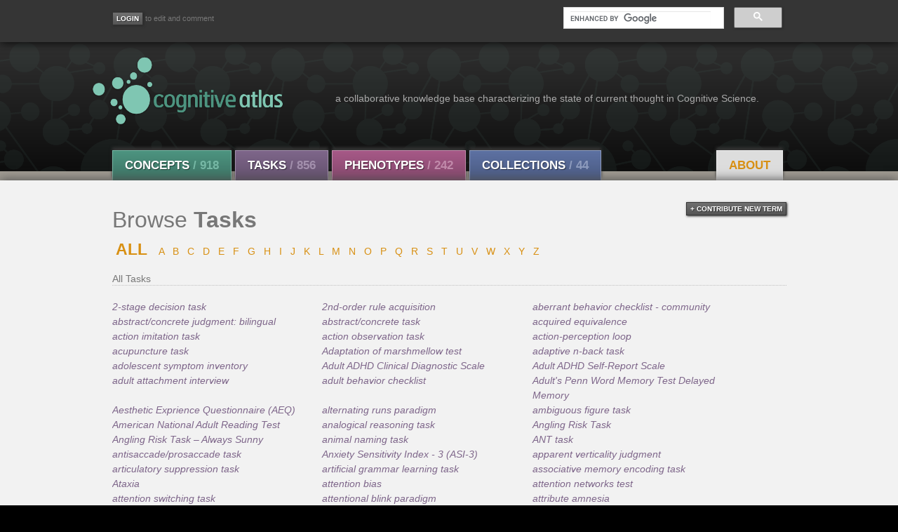

--- FILE ---
content_type: text/html; charset=utf-8
request_url: https://cognitiveatlas.org/tasks
body_size: 31890
content:

<!DOCTYPE html>
<meta name="viewport" content="width=device-width, initial-scale=1">
<html lang="en" class="">
<head>
    <!--[if lt IE 7 ]> <html lang="en" class="ie6"> <![endif]-->
    <!--[if IE 7 ]>    <html lang="en" class="ie7"> <![endif]-->
    <!--[if IE 8 ]>    <html lang="en" class="ie8"> <![endif]-->
    <!--[if IE 9 ]>    <html lang="en" class="ie9"> <![endif]-->
    <!--[if (gt IE 9)|!(IE)]><!--> <html lang="en" class=""> <!--<![endif]-->
    
    <title>Cognitive Atlas</title>
    <link rel="shortcut icon" href="/static/img/favicon.ico"/>
    
    
    <meta http-equiv="Content-Type" content="text/html; charset=UTF-8">
    <meta name="keywords" content="cognitive atlas, cognitive science, neurobiology, taxonomy, semantic web, collaborative tools, neuroscience" />
    <meta name="description" content="The Cognitive Atlas is a collaborative knowledge building project that aims to develop a knowledge base (or ontology) that characterizes the state of current thought in cognitive science.">
    <link type="text/css" href="" rel="stylesheet" media="screen">
    <!--
    <link rel="stylesheet" href="https://maxcdn.bootstrapcdn.com/bootstrap/3.3.7/css/bootstrap.min.css" integrity="sha384-BVYiiSIFeK1dGmJRAkycuHAHRg32OmUcww7on3RYdg4Va+PmSTsz/K68vbdEjh4u" crossorigin="anonymous">
    -->
    <link type="text/css" href="https://maxcdn.bootstrapcdn.com/font-awesome/4.6.3/css/font-awesome.min.css" rel='stylesheet'>
    <link href='http://fonts.googleapis.com/css?family=Open+Sans:300italic,400italic,600italic,700italic,800italic,400,300,600,700,800' rel='stylesheet' type='text/css'>
    <link href='http://fonts.googleapis.com/css?family=Crimson+Text:400,400italic,700,700italic' rel='stylesheet' type='text/css'>
    <link type="text/css" href="/static/css/jquery-ui-1.8.14.custom.css" rel="stylesheet" media="screen">
    <link href="https://cdnjs.cloudflare.com/ajax/libs/select2/4.0.4/css/select2.min.css" rel="stylesheet" />

    <link type="text/css" href="/static/css/cogat_app.css" rel="stylesheet" media="screen">
    <!--
    <link type="text/css" href="/static/css/print.css" rel="stylesheet" media="print">
    -->
    <style>
        .searchLink {
            display: block;
        }
    </style>
    
    
<style>
.ui-autocomplete-loading { background: white url("/images/facebox/loading.gif") right center no-repeat; }
.asholder {position:relative;}

ul.columns {
  width:900px;
  margin-bottom:20px;
  overflow:hidden;
}
.columns li{
  line-height:1.5em;
  float:left;
  display:inline;
}
#double li  { width:50%;} 
#triple li  { width:33.333%; } 
#quad li    { width:25%; } 
#six li     { width:16.666%; }



</style>

    

</head>

<body id="main" class="">
    <div class="fullwrap" id="utility">
    <div class="container">
            <div id="userbar">
                
                    <!--Don't show login on login pages-->
                    
                <a href="/accounts/login/"><input type="button" class="tsbutton" value="Login" title="Login" aria-label="Login"></a><small> to edit and comment </small>
                    
                

            </div>

          <!-- Search Form -->
<div id="search-form-box" class=" pull-right">
    <div id="searchformwrap">
        <div class="ui-widget">
            <input type="hidden" name="csrfmiddlewaretoken" value="oi77LwHdC5DAYtsetiwrUD0O9VWGh4cgAoY5lHoHRvdhhnnzdyt76hQwydTw0Z9J">
            
            <script async src="https://cse.google.com/cse.js?cx=016952313242172063987:-cscu2pqmze"></script>
            <style type="text/css">
              .cse .gsc-control-cse, 
              .gsc-control-cse {
              padding: 0px;
              background: transparent;
              border: 0px;
              }
            </style>
            <div class="gcse-searchbox-only" enableAutoComplete="true" data-resultsUrl="/results"></div>
            <!--
            <select id="searchterm" name="searchterm"></select>
            -->
        </div>
    </div>
</div><!--/#search-form-box -->

            <!--
            <a href="https://cognitiveatlas.org:7473"><img id="explore_icon" src="/static/img/graph.png" class="img" alt="Explore the graph" width="30" style="padding-left:20px; padding-right:8px"></a><small style="position: relative; top:-10px"> explore the graph </small>
            -->


        </div><!--container-->
    </div><!--/#utility-->

    <!-- Branding -->
    <div class="fullwrap" id="branding">
    


<div class="container">
    <div id="brand">
        <div id="logo">
    	    <a href="/">
                <img src="/static/img/logo-front.png" class="img" alt="Cognitive Atlas" style="width:400px;height:100px"></a>
    	</div><!--logo-->
    	<span id="tagline">a collaborative knowledge base characterizing the state of current thought in Cognitive Science.</span>
    </div>
</div>



    <!-- Navigation -->
    <div class="fullwrap " id="nav">
    <div id="navbar">
    <ul id="navbar-inner" class=" clearfix">
        <li class="navlink concept first-item">
             <a href="/concepts/a" class="btn">Concepts <span class="count">/ 918</span></a>
             <div class="active-arrow"></div>
        </li>
        <li class="navlink task">
             <a href="/tasks/a" class="btn">Tasks <span class="count">/ 856</span></a>
             <div class="active-arrow"></div>
         </li>
         <li class="navlink diso">
             <a href="/disorders" class="btn">Phenotypes <span class="count">/ 242</span></a>
             <div class="active-arrow"></div>
         </li>    
         <li class="navlink coll">
             <a href="/collections/" class="btn">Collections <span class="count">/ 44 </span></a>
             <div class="active-arrow"></div>
         </li>
         <li class="pull-right">
             <ul>
                 <li class="navlink about quiet">
                     <a href="/about" class="btn">About</a>
                 </li>
            </ul>
         </li>
     </ul>
    </div><!--navbar-->
    </div><!--nav-->






    </div><!--/#branding-->

    
    
      
    <!-- Content -->
    <div class="fullwrap " id="content">
        <div class="container" id="pagecontent">
            
            

       <!-- Contribute New Term Form -->
       <div class="pull-right">
    <a class="actionator" id="contclicker">+ contribute new term</a>
</div>


 <blockquote class="text" id="contribution_block" style="display:none">
     <div id="helpblock">
         <span class="sectionmed">Contribute New Term</span><br><br>Terms are the basic building block of the Cognitive Atlas.<br>A term in the Atlas can either be a concept (e.g. 'episodic memory', 'acoustic reflex') or a task ('N-Back Test', 'Action Imitation Task')<br><br>You may provide a term and definition only if the term is not already in the Atlas.
     </div>
     <div id="preblock">1. Enter the term you wish to define:<br><br>
          <style>
              .asholder {position:relative;}
          </style>
      <form method="post" action="/terms/new/" class="asholder" id="suggestor" name="suggestor">
          <input type="hidden" name="csrfmiddlewaretoken" value="oi77LwHdC5DAYtsetiwrUD0O9VWGh4cgAoY5lHoHRvdhhnnzdyt76hQwydTw0Z9J">
          <input type="text" name="newterm" id="newterm" size="40" autocomplete="off">&nbsp;
          <input type="submit" value="Continue" title="check definition" aria-label="check definition"> 
          <input type="button" title="reset form" aria-label="reset form" value="Cancel" onclick="window.location.reload()">
      </form><br><br>
</blockquote>



       <h1 class="CATitle">Browse <strong class="tasks">Tasks</strong></h1>

       
           <div class='inset padtop charstring'><a href='/tasks' class=' selected-letter '>ALL</a>
           
                <span class='finb'>&nbsp;</span>
                 <a href='/tasks/a' class=' non-selected-letter '>A</a>
           
                <span class='finb'>&nbsp;</span>
                 <a href='/tasks/b' class=' non-selected-letter '>B</a>
           
                <span class='finb'>&nbsp;</span>
                 <a href='/tasks/c' class=' non-selected-letter '>C</a>
           
                <span class='finb'>&nbsp;</span>
                 <a href='/tasks/d' class=' non-selected-letter '>D</a>
           
                <span class='finb'>&nbsp;</span>
                 <a href='/tasks/e' class=' non-selected-letter '>E</a>
           
                <span class='finb'>&nbsp;</span>
                 <a href='/tasks/f' class=' non-selected-letter '>F</a>
           
                <span class='finb'>&nbsp;</span>
                 <a href='/tasks/g' class=' non-selected-letter '>G</a>
           
                <span class='finb'>&nbsp;</span>
                 <a href='/tasks/h' class=' non-selected-letter '>H</a>
           
                <span class='finb'>&nbsp;</span>
                 <a href='/tasks/i' class=' non-selected-letter '>I</a>
           
                <span class='finb'>&nbsp;</span>
                 <a href='/tasks/j' class=' non-selected-letter '>J</a>
           
                <span class='finb'>&nbsp;</span>
                 <a href='/tasks/k' class=' non-selected-letter '>K</a>
           
                <span class='finb'>&nbsp;</span>
                 <a href='/tasks/l' class=' non-selected-letter '>L</a>
           
                <span class='finb'>&nbsp;</span>
                 <a href='/tasks/m' class=' non-selected-letter '>M</a>
           
                <span class='finb'>&nbsp;</span>
                 <a href='/tasks/n' class=' non-selected-letter '>N</a>
           
                <span class='finb'>&nbsp;</span>
                 <a href='/tasks/o' class=' non-selected-letter '>O</a>
           
                <span class='finb'>&nbsp;</span>
                 <a href='/tasks/p' class=' non-selected-letter '>P</a>
           
                <span class='finb'>&nbsp;</span>
                 <a href='/tasks/q' class=' non-selected-letter '>Q</a>
           
                <span class='finb'>&nbsp;</span>
                 <a href='/tasks/r' class=' non-selected-letter '>R</a>
           
                <span class='finb'>&nbsp;</span>
                 <a href='/tasks/s' class=' non-selected-letter '>S</a>
           
                <span class='finb'>&nbsp;</span>
                 <a href='/tasks/t' class=' non-selected-letter '>T</a>
           
                <span class='finb'>&nbsp;</span>
                 <a href='/tasks/u' class=' non-selected-letter '>U</a>
           
                <span class='finb'>&nbsp;</span>
                 <a href='/tasks/v' class=' non-selected-letter '>V</a>
           
                <span class='finb'>&nbsp;</span>
                 <a href='/tasks/w' class=' non-selected-letter '>W</a>
           
                <span class='finb'>&nbsp;</span>
                 <a href='/tasks/x' class=' non-selected-letter '>X</a>
           
                <span class='finb'>&nbsp;</span>
                 <a href='/tasks/y' class=' non-selected-letter '>Y</a>
           
                <span class='finb'>&nbsp;</span>
                 <a href='/tasks/z' class=' non-selected-letter '>Z</a>
           
           </div><br>
       
 
    <div class="stringer">All Tasks</div>
    <div style='float:left;width:300px;'>
        <ul class="columns" id="triple">
        
            <li>
                <span class="task">
                    <a href="/task/id/trm_4f244f46ebf58" class="task tooltip" title="<big><b>:</b></big><br/><br/><br/>"></a>
                </span>
            </li>
        
            <li>
                <span class="task">
                    <a href="/task/id/trm_5667451917a34" class="task tooltip" title="<big><b>2-stage decision task:</b></big><br/><br/><br/>">2-stage decision task</a>
                </span>
            </li>
        
            <li>
                <span class="task">
                    <a href="/task/id/trm_5667441c338a7" class="task tooltip" title="<big><b>2nd-order rule acquisition:</b></big><br/><br/><br/>">2nd-order rule acquisition</a>
                </span>
            </li>
        
            <li>
                <span class="task">
                    <a href="/task/id/trm_523c7a0a73cf5" class="task tooltip" title="<big><b>aberrant behavior checklist - community:</b></big><br/><br/><br/>">aberrant behavior checklist - community</a>
                </span>
            </li>
        
            <li>
                <span class="task">
                    <a href="/task/id/trm_4ebd44cd88360" class="task tooltip" title="<big><b>abstract/concrete judgment: bilingual:</b></big><br/><br/><br/>">abstract/concrete judgment: bilingual</a>
                </span>
            </li>
        
            <li>
                <span class="task">
                    <a href="/task/id/trm_4f24126c22011" class="task tooltip" title="<big><b>abstract/concrete task:</b></big><br/><br/><br/>">abstract/concrete task</a>
                </span>
            </li>
        
            <li>
                <span class="task">
                    <a href="/task/id/trm_551f151f7347e" class="task tooltip" title="<big><b>acquired equivalence:</b></big><br/><br/><br/>">acquired equivalence</a>
                </span>
            </li>
        
            <li>
                <span class="task">
                    <a href="/task/id/tsk_4a57abb94981d" class="task tooltip" title="<big><b>action imitation task:</b></big><br/><br/><br/>">action imitation task</a>
                </span>
            </li>
        
            <li>
                <span class="task">
                    <a href="/task/id/tsk_4a57abb949846" class="task tooltip" title="<big><b>action observation task:</b></big><br/><br/><br/>">action observation task</a>
                </span>
            </li>
        
            <li>
                <span class="task">
                    <a href="/task/id/trm_551b15af981c6" class="task tooltip" title="<big><b>action-perception loop:</b></big><br/><br/><br/>">action-perception loop</a>
                </span>
            </li>
        
            <li>
                <span class="task">
                    <a href="/task/id/trm_4c8989e1f3df7" class="task tooltip" title="<big><b>acupuncture task:</b></big><br/><br/><br/>">acupuncture task</a>
                </span>
            </li>
        
            <li>
                <span class="task">
                    <a href="/task/id/trm_56674e49d15e9" class="task tooltip" title="<big><b>Adaptation of marshmellow test:</b></big><br/><br/><br/>">Adaptation of marshmellow test</a>
                </span>
            </li>
        
            <li>
                <span class="task">
                    <a href="/task/id/trm_56674133b666c" class="task tooltip" title="<big><b>adaptive n-back task:</b></big><br/><br/><br/>">adaptive n-back task</a>
                </span>
            </li>
        
            <li>
                <span class="task">
                    <a href="/task/id/trm_523df616da8a6" class="task tooltip" title="<big><b>adolescent symptom inventory:</b></big><br/><br/><br/>">adolescent symptom inventory</a>
                </span>
            </li>
        
            <li>
                <span class="task">
                    <a href="/task/id/trm_5586ff878155d" class="task tooltip" title="<big><b>Adult ADHD Clinical Diagnostic Scale:</b></big><br/><br/><br/>">Adult ADHD Clinical Diagnostic Scale</a>
                </span>
            </li>
        
            <li>
                <span class="task">
                    <a href="/task/id/trm_55a6a79b55c8b" class="task tooltip" title="<big><b>Adult ADHD Self-Report Scale:</b></big><br/><br/><br/>">Adult ADHD Self-Report Scale</a>
                </span>
            </li>
        
            <li>
                <span class="task">
                    <a href="/task/id/tsk_4a57abb949858" class="task tooltip" title="<big><b>adult attachment interview:</b></big><br/><br/><br/>">adult attachment interview</a>
                </span>
            </li>
        
            <li>
                <span class="task">
                    <a href="/task/id/trm_523ca67b786d5" class="task tooltip" title="<big><b>adult behavior checklist:</b></big><br/><br/><br/>">adult behavior checklist</a>
                </span>
            </li>
        
            <li>
                <span class="task">
                    <a href="/task/id/trm_56a2a665baeb1" class="task tooltip" title="<big><b>Adult&#x27;s Penn Word Memory Test Delayed Memory:</b></big><br/><br/><br/>">Adult's Penn Word Memory Test Delayed Memory</a>
                </span>
            </li>
        
            <li>
                <span class="task">
                    <a href="/task/id/tsk_STbROQuOk0Qo5" class="task tooltip" title="<big><b>Aesthetic Exprience Questionnaire (AEQ):</b></big><br/><br/><br/>">Aesthetic Exprience Questionnaire (AEQ)</a>
                </span>
            </li>
        
            <li>
                <span class="task">
                    <a href="/task/id/trm_4da88b8b60ffb" class="task tooltip" title="<big><b>alternating runs paradigm:</b></big><br/><br/><br/>">alternating runs paradigm</a>
                </span>
            </li>
        
            <li>
                <span class="task">
                    <a href="/task/id/trm_502abd109f255" class="task tooltip" title="<big><b>ambiguous figure task:</b></big><br/><br/><br/>">ambiguous figure task</a>
                </span>
            </li>
        
            <li>
                <span class="task">
                    <a href="/task/id/trm_5798fa39b4315" class="task tooltip" title="<big><b>American National Adult Reading Test:</b></big><br/><br/><br/>">American National Adult Reading Test</a>
                </span>
            </li>
        
            <li>
                <span class="task">
                    <a href="/task/id/trm_4f244f0286947" class="task tooltip" title="<big><b>analogical reasoning task:</b></big><br/><br/><br/>">analogical reasoning task</a>
                </span>
            </li>
        
            <li>
                <span class="task">
                    <a href="/task/id/trm_5667488d52ccc" class="task tooltip" title="<big><b>Angling Risk Task:</b></big><br/><br/><br/>">Angling Risk Task</a>
                </span>
            </li>
        
            <li>
                <span class="task">
                    <a href="/task/id/tsk_zhAW4G31jTPrw" class="task tooltip" title="<big><b>Angling Risk Task – Always Sunny:</b></big><br/><br/><br/>">Angling Risk Task – Always Sunny</a>
                </span>
            </li>
        
            <li>
                <span class="task">
                    <a href="/task/id/trm_4da88bd4412da" class="task tooltip" title="<big><b>animal naming task:</b></big><br/><br/><br/>">animal naming task</a>
                </span>
            </li>
        
            <li>
                <span class="task">
                    <a href="/task/id/trm_551f0857e1db8" class="task tooltip" title="<big><b>ANT task:</b></big><br/><br/><br/>">ANT task</a>
                </span>
            </li>
        
            <li>
                <span class="task">
                    <a href="/task/id/tsk_4a57abb949869" class="task tooltip" title="<big><b>antisaccade/prosaccade task:</b></big><br/><br/><br/>">antisaccade/prosaccade task</a>
                </span>
            </li>
        
            <li>
                <span class="task">
                    <a href="/task/id/tsk_L1akyyjEGdiUs" class="task tooltip" title="<big><b>Anxiety Sensitivity Index - 3 (ASI-3):</b></big><br/><br/><br/>">Anxiety Sensitivity Index - 3 (ASI-3)</a>
                </span>
            </li>
        
            <li>
                <span class="task">
                    <a href="/task/id/trm_502ad907e3299" class="task tooltip" title="<big><b>apparent verticality judgment:</b></big><br/><br/><br/>">apparent verticality judgment</a>
                </span>
            </li>
        
            <li>
                <span class="task">
                    <a href="/task/id/trm_50f5822624e53" class="task tooltip" title="<big><b>articulatory suppression task:</b></big><br/><br/><br/>">articulatory suppression task</a>
                </span>
            </li>
        
            <li>
                <span class="task">
                    <a href="/task/id/trm_4f244a88013ae" class="task tooltip" title="<big><b>artificial grammar learning task:</b></big><br/><br/><br/>">artificial grammar learning task</a>
                </span>
            </li>
        
            <li>
                <span class="task">
                    <a href="/task/id/trm_553ec64e6cb1b" class="task tooltip" title="<big><b>associative memory encoding task:</b></big><br/><br/><br/>">associative memory encoding task</a>
                </span>
            </li>
        
            <li>
                <span class="task">
                    <a href="/task/id/trm_56a2a8d78dd39" class="task tooltip" title="<big><b>Ataxia:</b></big><br/><br/><br/>">Ataxia</a>
                </span>
            </li>
        
            <li>
                <span class="task">
                    <a href="/task/id/trm_50df0d8dc717b" class="task tooltip" title="<big><b>attention bias:</b></big><br/><br/><br/>">attention bias</a>
                </span>
            </li>
        
            <li>
                <span class="task">
                    <a href="/task/id/trm_4da6304c9aa23" class="task tooltip" title="<big><b>attention networks test:</b></big><br/><br/><br/>">attention networks test</a>
                </span>
            </li>
        
            <li>
                <span class="task">
                    <a href="/task/id/trm_4f241614d4a25" class="task tooltip" title="<big><b>attention switching task:</b></big><br/><br/><br/>">attention switching task</a>
                </span>
            </li>
        
            <li>
                <span class="task">
                    <a href="/task/id/trm_551f06a08dcc4" class="task tooltip" title="<big><b>attentional blink paradigm:</b></big><br/><br/><br/>">attentional blink paradigm</a>
                </span>
            </li>
        
            <li>
                <span class="task">
                    <a href="/task/id/tsk_YrmQX6rtPeujt" class="task tooltip" title="<big><b>attribute amnesia:</b></big><br/><br/><br/>">attribute amnesia</a>
                </span>
            </li>
        
            <li>
                <span class="task">
                    <a href="/task/id/trm_5550e5011ce10" class="task tooltip" title="<big><b>audio narrative:</b></big><br/><br/><br/>">audio narrative</a>
                </span>
            </li>
        
            <li>
                <span class="task">
                    <a href="/task/id/tsk_4a57abb949889" class="task tooltip" title="<big><b>audio-visual target detection task:</b></big><br/><br/><br/>">audio-visual target detection task</a>
                </span>
            </li>
        
            <li>
                <span class="task">
                    <a href="/task/id/trm_551b1b6f6a262" class="task tooltip" title="<big><b>auditory masking task:</b></big><br/><br/><br/>">auditory masking task</a>
                </span>
            </li>
        
            <li>
                <span class="task">
                    <a href="/task/id/trm_551b1460e89a3" class="task tooltip" title="<big><b>auditory scene perception:</b></big><br/><br/><br/>">auditory scene perception</a>
                </span>
            </li>
        
            <li>
                <span class="task">
                    <a href="/task/id/trm_4f240e7f989f8" class="task tooltip" title="<big><b>auditory temporal discrimination task:</b></big><br/><br/><br/>">auditory temporal discrimination task</a>
                </span>
            </li>
        
            <li>
                <span class="task">
                    <a href="/task/id/trm_525d847e2bd0b" class="task tooltip" title="<big><b>autism diagnostic interview - revised:</b></big><br/><br/><br/>">autism diagnostic interview - revised</a>
                </span>
            </li>
        
            <li>
                <span class="task">
                    <a href="/task/id/trm_4da891a546d8c" class="task tooltip" title="<big><b>autism diagnostic observation schedule:</b></big><br/><br/><br/>">autism diagnostic observation schedule</a>
                </span>
            </li>
        
            <li>
                <span class="task">
                    <a href="/task/id/trm_51d6fe3f3942f" class="task tooltip" title="<big><b>autism spectrum quotient:</b></big><br/><br/><br/>">autism spectrum quotient</a>
                </span>
            </li>
        
            <li>
                <span class="task">
                    <a href="/task/id/trm_4f244d2a54e27" class="task tooltip" title="<big><b>autobiographical memory task:</b></big><br/><br/><br/>">autobiographical memory task</a>
                </span>
            </li>
        
            <li>
                <span class="task">
                    <a href="/task/id/trm_4c40d2a93ea15" class="task tooltip" title="<big><b>AX-CPT task:</b></big><br/><br/><br/>">AX-CPT task</a>
                </span>
            </li>
        
            <li>
                <span class="task">
                    <a href="/task/id/trm_515495b718cd6" class="task tooltip" title="<big><b>AX-DPX:</b></big><br/><br/><br/>">AX-DPX</a>
                </span>
            </li>
        
            <li>
                <span class="task">
                    <a href="/task/id/tsk_4a57abb94989b" class="task tooltip" title="<big><b>backward digit span task:</b></big><br/><br/><br/>">backward digit span task</a>
                </span>
            </li>
        
            <li>
                <span class="task">
                    <a href="/task/id/trm_4a3fd79d09b6d" class="task tooltip" title="<big><b>backward masking:</b></big><br/><br/><br/>">backward masking</a>
                </span>
            </li>
        
            <li>
                <span class="task">
                    <a href="/task/id/trm_4d559bcd67c18" class="task tooltip" title="<big><b>balloon analogue risk task:</b></big><br/><br/><br/>">balloon analogue risk task</a>
                </span>
            </li>
        
            <li>
                <span class="task">
                    <a href="/task/id/trm_55a6a8e81b7f4" class="task tooltip" title="<big><b>Barratt Impulsiveness Scale:</b></big><br/><br/><br/>">Barratt Impulsiveness Scale</a>
                </span>
            </li>
        
            <li>
                <span class="task">
                    <a href="/task/id/trm_523e10cad0ce6" class="task tooltip" title="<big><b>battelle developmental inventory:</b></big><br/><br/><br/>">battelle developmental inventory</a>
                </span>
            </li>
        
            <li>
                <span class="task">
                    <a href="/task/id/trm_553e77887abc7" class="task tooltip" title="<big><b>Becker-Degroot-Marschak (BDM) procedure:</b></big><br/><br/><br/>">Becker-Degroot-Marschak (BDM) procedure</a>
                </span>
            </li>
        
            <li>
                <span class="task">
                    <a href="/task/id/trm_523f58d91f2c0" class="task tooltip" title="<big><b>beery-buktenica developmental test of visual-motor integration:</b></big><br/><br/><br/>">beery-buktenica developmental test of visual-motor integration</a>
                </span>
            </li>
        
            <li>
                <span class="task">
                    <a href="/task/id/trm_56a9137d9dce1" class="task tooltip" title="<big><b>behavioral approach/inhibition systems:</b></big><br/><br/><br/>">behavioral approach/inhibition systems</a>
                </span>
            </li>
        
            <li>
                <span class="task">
                    <a href="/task/id/trm_4d54b8361e93e" class="task tooltip" title="<big><b>behavioral investment allocation strategy:</b></big><br/><br/><br/>">behavioral investment allocation strategy</a>
                </span>
            </li>
        
            <li>
                <span class="task">
                    <a href="/task/id/tsk_4a57abb9498ab" class="task tooltip" title="<big><b>behavioral rating inventory of executive function:</b></big><br/><br/><br/>">behavioral rating inventory of executive function</a>
                </span>
            </li>
        
            <li>
                <span class="task">
                    <a href="/task/id/tsk_4a57abb9498bc" class="task tooltip" title="<big><b>Benton facial recognition test:</b></big><br/><br/><br/>">Benton facial recognition test</a>
                </span>
            </li>
        
            <li>
                <span class="task">
                    <a href="/task/id/trm_5696a599bfcb6" class="task tooltip" title="<big><b>Bickel Titrator:</b></big><br/><br/><br/>">Bickel Titrator</a>
                </span>
            </li>
        
            <li>
                <span class="task">
                    <a href="/task/id/trm_523f5c17d7edb" class="task tooltip" title="<big><b>big five questionnaire:</b></big><br/><br/><br/>">big five questionnaire</a>
                </span>
            </li>
        
            <li>
                <span class="task">
                    <a href="/task/id/trm_50f72fafa53ec" class="task tooltip" title="<big><b>big/little circle:</b></big><br/><br/><br/>">big/little circle</a>
                </span>
            </li>
        
            <li>
                <span class="task">
                    <a href="/task/id/trm_4f244f997615c" class="task tooltip" title="<big><b>bimanual coordination task:</b></big><br/><br/><br/>">bimanual coordination task</a>
                </span>
            </li>
        
            <li>
                <span class="task">
                    <a href="/task/id/trm_58a5d31f5c72d" class="task tooltip" title="<big><b>Biological Motion Perception (Passive Viewing) Paradigm:</b></big><br/><br/><br/>">Biological Motion Perception (Passive Viewing) Paradigm</a>
                </span>
            </li>
        
            <li>
                <span class="task">
                    <a href="/task/id/trm_4f245326e2eaf" class="task tooltip" title="<big><b>biological motion task:</b></big><br/><br/><br/>">biological motion task</a>
                </span>
            </li>
        
            <li>
                <span class="task">
                    <a href="/task/id/trm_579640ddba2c0" class="task tooltip" title="<big><b>Birkbeck Reversible Sentence Comprehension Test:</b></big><br/><br/><br/>">Birkbeck Reversible Sentence Comprehension Test</a>
                </span>
            </li>
        
            <li>
                <span class="task">
                    <a href="/task/id/tsk_4a57abb9498ce" class="task tooltip" title="<big><b>Birmingham object recognition battery:</b></big><br/><br/><br/>">Birmingham object recognition battery</a>
                </span>
            </li>
        
            <li>
                <span class="task">
                    <a href="/task/id/trm_5519c4bb1d1ee" class="task tooltip" title="<big><b>Bistability:</b></big><br/><br/><br/>">Bistability</a>
                </span>
            </li>
        
            <li>
                <span class="task">
                    <a href="/task/id/trm_553fce5d21da7" class="task tooltip" title="<big><b>Bistable percept paradigm:</b></big><br/><br/><br/>">Bistable percept paradigm</a>
                </span>
            </li>
        
            <li>
                <span class="task">
                    <a href="/task/id/trm_4b7497a289534" class="task tooltip" title="<big><b>block design test:</b></big><br/><br/><br/>">block design test</a>
                </span>
            </li>
        
            <li>
                <span class="task">
                    <a href="/task/id/tsk_4a57abb9498df" class="task tooltip" title="<big><b>block tapping test:</b></big><br/><br/><br/>">block tapping test</a>
                </span>
            </li>
        
            <li>
                <span class="task">
                    <a href="/task/id/trm_551f0757982bc" class="task tooltip" title="<big><b>Blocked channel-selection task:</b></big><br/><br/><br/>">Blocked channel-selection task</a>
                </span>
            </li>
        
            <li>
                <span class="task">
                    <a href="/task/id/trm_5879199fde201" class="task tooltip" title="<big><b>body image self-reflection task:</b></big><br/><br/><br/>">body image self-reflection task</a>
                </span>
            </li>
        
            <li>
                <span class="task">
                    <a href="/task/id/tsk_4a57abb9498ef" class="task tooltip" title="<big><b>boston naming test:</b></big><br/><br/><br/>">boston naming test</a>
                </span>
            </li>
        
            <li>
                <span class="task">
                    <a href="/task/id/tsk_ovuQxhbAPPMLs" class="task tooltip" title="<big><b>Boston Naming Test:</b></big><br/><br/><br/>">Boston Naming Test</a>
                </span>
            </li>
        
            <li>
                <span class="task">
                    <a href="/task/id/trm_4c898a20eb254" class="task tooltip" title="<big><b>braille reading task:</b></big><br/><br/><br/>">braille reading task</a>
                </span>
            </li>
        
            <li>
                <span class="task">
                    <a href="/task/id/trm_4c898a680e424" class="task tooltip" title="<big><b>breath-holding:</b></big><br/><br/><br/>">breath-holding</a>
                </span>
            </li>
        
            <li>
                <span class="task">
                    <a href="/task/id/trm_55a6a52537c2b" class="task tooltip" title="<big><b>Brief Psychiatric Rating Scale:</b></big><br/><br/><br/>">Brief Psychiatric Rating Scale</a>
                </span>
            </li>
        
            <li>
                <span class="task">
                    <a href="/task/id/tsk_NrSniDhXY2NKm" class="task tooltip" title="<big><b>Brief Risk-Resilience Index for Screening (BRISC):</b></big><br/><br/><br/>">Brief Risk-Resilience Index for Screening (BRISC)</a>
                </span>
            </li>
        
            <li>
                <span class="task">
                    <a href="/task/id/trm_56a915461cd91" class="task tooltip" title="<big><b>brief self control scale:</b></big><br/><br/><br/>">brief self control scale</a>
                </span>
            </li>
        
            <li>
                <span class="task">
                    <a href="/task/id/trm_52405b6f7ebe9" class="task tooltip" title="<big><b>brief symptom inventory:</b></big><br/><br/><br/>">brief symptom inventory</a>
                </span>
            </li>
        
            <li>
                <span class="task">
                    <a href="/task/id/trm_4da88c5302e06" class="task tooltip" title="<big><b>Brixton spatial anticipation test:</b></big><br/><br/><br/>">Brixton spatial anticipation test</a>
                </span>
            </li>
        
            <li>
                <span class="task">
                    <a href="/task/id/trm_523dfd5b7a9f1" class="task tooltip" title="<big><b>broad autism phenotype questionnaire:</b></big><br/><br/><br/>">broad autism phenotype questionnaire</a>
                </span>
            </li>
        
            <li>
                <span class="task">
                    <a href="/task/id/trm_524055ac4fecf" class="task tooltip" title="<big><b>broader phenotype autism symptom scale:</b></big><br/><br/><br/>">broader phenotype autism symptom scale</a>
                </span>
            </li>
        
            <li>
                <span class="task">
                    <a href="/task/id/trm_4da6331cdeeb5" class="task tooltip" title="<big><b>California Verbal Learning Test:</b></big><br/><br/><br/>">California Verbal Learning Test</a>
                </span>
            </li>
        
            <li>
                <span class="task">
                    <a href="/task/id/tsk_4a57abb949900" class="task tooltip" title="<big><b>California Verbal Learning Test-II:</b></big><br/><br/><br/>">California Verbal Learning Test-II</a>
                </span>
            </li>
        
            <li>
                <span class="task">
                    <a href="/task/id/tsk_4a57abb949912" class="task tooltip" title="<big><b>Cambridge Face Memory Test:</b></big><br/><br/><br/>">Cambridge Face Memory Test</a>
                </span>
            </li>
        
            <li>
                <span class="task">
                    <a href="/task/id/trm_4d54b2cc0f943" class="task tooltip" title="<big><b>Cambridge Gambling Task:</b></big><br/><br/><br/>">Cambridge Gambling Task</a>
                </span>
            </li>
        
            <li>
                <span class="task">
                    <a href="/task/id/trm_4da880ff8fd4a" class="task tooltip" title="<big><b>Cambridge Neuropsychological Test Automated Battery :</b></big><br/><br/><br/>">Cambridge Neuropsychological Test Automated Battery </a>
                </span>
            </li>
        
            <li>
                <span class="task">
                    <a href="/task/id/trm_4f242042e5805" class="task tooltip" title="<big><b>Cambridge risk task:</b></big><br/><br/><br/>">Cambridge risk task</a>
                </span>
            </li>
        
            <li>
                <span class="task">
                    <a href="/task/id/trm_4e6a2f61b17b0" class="task tooltip" title="<big><b>capsaicin-evoked pain:</b></big><br/><br/><br/>">capsaicin-evoked pain</a>
                </span>
            </li>
        
            <li>
                <span class="task">
                    <a href="/task/id/trm_4da88bff0507c" class="task tooltip" title="<big><b>CatBat task:</b></big><br/><br/><br/>">CatBat task</a>
                </span>
            </li>
        
            <li>
                <span class="task">
                    <a href="/task/id/trm_4f24112057e90" class="task tooltip" title="<big><b>categorization task:</b></big><br/><br/><br/>">categorization task</a>
                </span>
            </li>
        
            <li>
                <span class="task">
                    <a href="/task/id/tsk_4a57abb949923" class="task tooltip" title="<big><b>category fluency test:</b></big><br/><br/><br/>">category fluency test</a>
                </span>
            </li>
        
            <li>
                <span class="task">
                    <a href="/task/id/tsk_37y3EdRertJba" class="task tooltip" title="<big><b>CAToon (cognitive and affective Theory of Mind Cartoon Task):</b></big><br/><br/><br/>">CAToon (cognitive and affective Theory of Mind Cartoon Task)</a>
                </span>
            </li>
        
            <li>
                <span class="task">
                    <a href="/task/id/trm_4da86c6808ddd" class="task tooltip" title="<big><b>Cattell&#x27;s Culture Fair Intelligence Test:</b></big><br/><br/><br/>">Cattell's Culture Fair Intelligence Test</a>
                </span>
            </li>
        
            <li>
                <span class="task">
                    <a href="/task/id/trm_5258346e72223" class="task tooltip" title="<big><b>Center for Epidemiologic Studies Depression Scale:</b></big><br/><br/><br/>">Center for Epidemiologic Studies Depression Scale</a>
                </span>
            </li>
        
            <li>
                <span class="task">
                    <a href="/task/id/tsk_iSDZtD6pTyB2c" class="task tooltip" title="<big><b>center of mass approximation:</b></big><br/><br/><br/>">center of mass approximation</a>
                </span>
            </li>
        
            <li>
                <span class="task">
                    <a href="/task/id/trm_5154906cbead5" class="task tooltip" title="<big><b>Change Detection Task:</b></big><br/><br/><br/>">Change Detection Task</a>
                </span>
            </li>
        
            <li>
                <span class="task">
                    <a href="/task/id/trm_57c0c015b603c" class="task tooltip" title="<big><b>Chapman Infrequency Scale:</b></big><br/><br/><br/>">Chapman Infrequency Scale</a>
                </span>
            </li>
        
            <li>
                <span class="task">
                    <a href="/task/id/trm_57c0c570473d3" class="task tooltip" title="<big><b>Chapman Magical Ideation Scale:</b></big><br/><br/><br/>">Chapman Magical Ideation Scale</a>
                </span>
            </li>
        
            <li>
                <span class="task">
                    <a href="/task/id/trm_57c0c146e0019" class="task tooltip" title="<big><b>Chapman Perceptual Aberration Scale:</b></big><br/><br/><br/>">Chapman Perceptual Aberration Scale</a>
                </span>
            </li>
        
            <li>
                <span class="task">
                    <a href="/task/id/trm_57c0c1af018a5" class="task tooltip" title="<big><b>Chapman Physical Anhedonia Scale:</b></big><br/><br/><br/>">Chapman Physical Anhedonia Scale</a>
                </span>
            </li>
        
            <li>
                <span class="task">
                    <a href="/task/id/trm_57c0c186b07d4" class="task tooltip" title="<big><b>Chapman Social Anhedonia Scale:</b></big><br/><br/><br/>">Chapman Social Anhedonia Scale</a>
                </span>
            </li>
        
            <li>
                <span class="task">
                    <a href="/task/id/trm_4c898a8fd3afb" class="task tooltip" title="<big><b>chewing/swallowing:</b></big><br/><br/><br/>">chewing/swallowing</a>
                </span>
            </li>
        
            <li>
                <span class="task">
                    <a href="/task/id/tsk_l7ApDPhpQkcmT" class="task tooltip" title="<big><b>Chicken Game task:</b></big><br/><br/><br/>">Chicken Game task</a>
                </span>
            </li>
        
            <li>
                <span class="task">
                    <a href="/task/id/trm_524b4a402c87e" class="task tooltip" title="<big><b>Child Behavior Checklist:</b></big><br/><br/><br/>">Child Behavior Checklist</a>
                </span>
            </li>
        
            <li>
                <span class="task">
                    <a href="/task/id/trm_5255c99be1e53" class="task tooltip" title="<big><b>Children&#x27;s Communication Checklist:</b></big><br/><br/><br/>">Children's Communication Checklist</a>
                </span>
            </li>
        
            <li>
                <span class="task">
                    <a href="/task/id/trm_52167db323438" class="task tooltip" title="<big><b>Children&#x27;s Memory Scale:</b></big><br/><br/><br/>">Children's Memory Scale</a>
                </span>
            </li>
        
            <li>
                <span class="task">
                    <a href="/task/id/trm_525c56680c13c" class="task tooltip" title="<big><b>Children&#x27;s Psychiatric Rating Scale:</b></big><br/><br/><br/>">Children's Psychiatric Rating Scale</a>
                </span>
            </li>
        
            <li>
                <span class="task">
                    <a href="/task/id/trm_52602c143d3a9" class="task tooltip" title="<big><b>Children&#x27;s Yale-Brown Obsessive Compulsive Scale:</b></big><br/><br/><br/>">Children's Yale-Brown Obsessive Compulsive Scale</a>
                </span>
            </li>
        
            <li>
                <span class="task">
                    <a href="/task/id/trm_4b843655d5d75" class="task tooltip" title="<big><b>chimeric animal Stroop task:</b></big><br/><br/><br/>">chimeric animal Stroop task</a>
                </span>
            </li>
        
            <li>
                <span class="task">
                    <a href="/task/id/tsk_4a57abb949934" class="task tooltip" title="<big><b>choice reaction time task:</b></big><br/><br/><br/>">choice reaction time task</a>
                </span>
            </li>
        
            <li>
                <span class="task">
                    <a href="/task/id/trm_4d55a2bbcfdff" class="task tooltip" title="<big><b>choice task between risky and non-risky options:</b></big><br/><br/><br/>">choice task between risky and non-risky options</a>
                </span>
            </li>
        
            <li>
                <span class="task">
                    <a href="/task/id/trm_4ebc9d2e397f2" class="task tooltip" title="<big><b>classification probe without feedback:</b></big><br/><br/><br/>">classification probe without feedback</a>
                </span>
            </li>
        
            <li>
                <span class="task">
                    <a href="/task/id/tsk_4a57abb9499a8" class="task tooltip" title="<big><b>Clinical Evaluation of Language Fundamentals-3:</b></big><br/><br/><br/>">Clinical Evaluation of Language Fundamentals-3</a>
                </span>
            </li>
        
            <li>
                <span class="task">
                    <a href="/task/id/trm_5798d2693915d" class="task tooltip" title="<big><b>clock drawing task:</b></big><br/><br/><br/>">clock drawing task</a>
                </span>
            </li>
        
            <li>
                <span class="task">
                    <a href="/task/id/trm_56675359b663a" class="task tooltip" title="<big><b>Cognitive Reflection Test:</b></big><br/><br/><br/>">Cognitive Reflection Test</a>
                </span>
            </li>
        
            <li>
                <span class="task">
                    <a href="/task/id/trm_551b0c616de16" class="task tooltip" title="<big><b>coherent motion:</b></big><br/><br/><br/>">coherent motion</a>
                </span>
            </li>
        
            <li>
                <span class="task">
                    <a href="/task/id/trm_55217860a9dea" class="task tooltip" title="<big><b>Coherent/Incoherent discourse distinction task:</b></big><br/><br/><br/>">Coherent/Incoherent discourse distinction task</a>
                </span>
            </li>
        
            <li>
                <span class="task">
                    <a href="/task/id/trm_4e6a44ee854f8" class="task tooltip" title="<big><b>cold pressor test:</b></big><br/><br/><br/>">cold pressor test</a>
                </span>
            </li>
        
            <li>
                <span class="task">
                    <a href="/task/id/trm_4e664d3718e1b" class="task tooltip" title="<big><b>cold stimulation :</b></big><br/><br/><br/>">cold stimulation </a>
                </span>
            </li>
        
            <li>
                <span class="task">
                    <a href="/task/id/trm_4f244c1f6b53f" class="task tooltip" title="<big><b>color naming task:</b></big><br/><br/><br/>">color naming task</a>
                </span>
            </li>
        
            <li>
                <span class="task">
                    <a href="/task/id/trm_4da633fe917c4" class="task tooltip" title="<big><b>Color Trails Test:</b></big><br/><br/><br/>">Color Trails Test</a>
                </span>
            </li>
        
            <li>
                <span class="task">
                    <a href="/task/id/tsk_4a57abb9499b8" class="task tooltip" title="<big><b>color-discrimination task:</b></big><br/><br/><br/>">color-discrimination task</a>
                </span>
            </li>
        
            <li>
                <span class="task">
                    <a href="/task/id/trm_4b1968619b00b" class="task tooltip" title="<big><b>color-word stroop task:</b></big><br/><br/><br/>">color-word stroop task</a>
                </span>
            </li>
        
            <li>
                <span class="task">
                    <a href="/task/id/trm_5542841f3dcd5" class="task tooltip" title="<big><b>color-word stroop with task switching:</b></big><br/><br/><br/>">color-word stroop with task switching</a>
                </span>
            </li>
        
            <li>
                <span class="task">
                    <a href="/task/id/trm_5667492c555b7" class="task tooltip" title="<big><b>Columbia Card Task:</b></big><br/><br/><br/>">Columbia Card Task</a>
                </span>
            </li>
        
            <li>
                <span class="task">
                    <a href="/task/id/trm_52718631bc934" class="task tooltip" title="<big><b>Communication and Symbolic Behavior Scales Development Profile:</b></big><br/><br/><br/>">Communication and Symbolic Behavior Scales Development Profile</a>
                </span>
            </li>
        
            <li>
                <span class="task">
                    <a href="/task/id/tsk_eDRFWNl1ktVsf" class="task tooltip" title="<big><b>Compensatory Tracking Task:</b></big><br/><br/><br/>">Compensatory Tracking Task</a>
                </span>
            </li>
        
            <li>
                <span class="task">
                    <a href="/task/id/trm_4da86ad02b3ea" class="task tooltip" title="<big><b>complex span test:</b></big><br/><br/><br/>">complex span test</a>
                </span>
            </li>
        
            <li>
                <span class="task">
                    <a href="/task/id/trm_553fd2fc7a648" class="task tooltip" title="<big><b>complex trait judgment task:</b></big><br/><br/><br/>">complex trait judgment task</a>
                </span>
            </li>
        
            <li>
                <span class="task">
                    <a href="/task/id/trm_526027c99b726" class="task tooltip" title="<big><b>Comprehensive Test of Phonological Processing:</b></big><br/><br/><br/>">Comprehensive Test of Phonological Processing</a>
                </span>
            </li>
        
            <li>
                <span class="task">
                    <a href="/task/id/trm_4cacf3fbc503b" class="task tooltip" title="<big><b>conditional stop signal task:</b></big><br/><br/><br/>">conditional stop signal task</a>
                </span>
            </li>
        
            <li>
                <span class="task">
                    <a href="/task/id/trm_4f24194bce29f" class="task tooltip" title="<big><b>conjunction search task:</b></big><br/><br/><br/>">conjunction search task</a>
                </span>
            </li>
        
            <li>
                <span class="task">
                    <a href="/task/id/trm_525c4cb94bfff" class="task tooltip" title="<big><b>Conners 3rd Edition:</b></big><br/><br/><br/>">Conners 3rd Edition</a>
                </span>
            </li>
        
            <li>
                <span class="task">
                    <a href="/task/id/trm_524b563fb87c8" class="task tooltip" title="<big><b>Conners Comprehensive Behavior Rating Scales:</b></big><br/><br/><br/>">Conners Comprehensive Behavior Rating Scales</a>
                </span>
            </li>
        
            <li>
                <span class="task">
                    <a href="/task/id/trm_553fc858cacc5" class="task tooltip" title="<big><b>consensus decision-making task:</b></big><br/><br/><br/>">consensus decision-making task</a>
                </span>
            </li>
        
            <li>
                <span class="task">
                    <a href="/task/id/tsk_LURJ93Bk1echa" class="task tooltip" title="<big><b>Consideration of Future Consequences Scale:</b></big><br/><br/><br/>">Consideration of Future Consequences Scale</a>
                </span>
            </li>
        
            <li>
                <span class="task">
                    <a href="/task/id/tsk_3ICXMd8R3ekcb" class="task tooltip" title="<big><b>contextual bandit:</b></big><br/><br/><br/>">contextual bandit</a>
                </span>
            </li>
        
            <li>
                <span class="task">
                    <a href="/task/id/trm_4f24492504ca0" class="task tooltip" title="<big><b>contextual cueing task:</b></big><br/><br/><br/>">contextual cueing task</a>
                </span>
            </li>
        
            <li>
                <span class="task">
                    <a href="/task/id/trm_553e73e29cf7d" class="task tooltip" title="<big><b>contextual semantic priming task:</b></big><br/><br/><br/>">contextual semantic priming task</a>
                </span>
            </li>
        
            <li>
                <span class="task">
                    <a href="/task/id/trm_57c0c34e61fdf" class="task tooltip" title="<big><b>Continuous Performance Task:</b></big><br/><br/><br/>">Continuous Performance Task</a>
                </span>
            </li>
        
            <li>
                <span class="task">
                    <a href="/task/id/trm_551f0c294ce23" class="task tooltip" title="<big><b>Continuous Performance Test - AX version:</b></big><br/><br/><br/>">Continuous Performance Test - AX version</a>
                </span>
            </li>
        
            <li>
                <span class="task">
                    <a href="/task/id/tsk_4a57abb9499c7" class="task tooltip" title="<big><b>continuous recognition paradigm:</b></big><br/><br/><br/>">continuous recognition paradigm</a>
                </span>
            </li>
        
            <li>
                <span class="task">
                    <a href="/task/id/tsk_zaClbCwuCeWt2" class="task tooltip" title="<big><b>Continuous Tapping Task:</b></big><br/><br/><br/>">Continuous Tapping Task</a>
                </span>
            </li>
        
            <li>
                <span class="task">
                    <a href="/task/id/trm_5519c85ed1e8d" class="task tooltip" title="<big><b>contour integration task:</b></big><br/><br/><br/>">contour integration task</a>
                </span>
            </li>
        
            <li>
                <span class="task">
                    <a href="/task/id/trm_551b0bb59173d" class="task tooltip" title="<big><b>contour interpolation task:</b></big><br/><br/><br/>">contour interpolation task</a>
                </span>
            </li>
        
            <li>
                <span class="task">
                    <a href="/task/id/trm_502be67697201" class="task tooltip" title="<big><b>contrast detection task:</b></big><br/><br/><br/>">contrast detection task</a>
                </span>
            </li>
        
            <li>
                <span class="task">
                    <a href="/task/id/trm_551efdcd10677" class="task tooltip" title="<big><b>contrast sensitivity test:</b></big><br/><br/><br/>">contrast sensitivity test</a>
                </span>
            </li>
        
            <li>
                <span class="task">
                    <a href="/task/id/tsk_mUMzkG2xVn82g" class="task tooltip" title="<big><b>Convex Time Budgets:</b></big><br/><br/><br/>">Convex Time Budgets</a>
                </span>
            </li>
        
            <li>
                <span class="task">
                    <a href="/task/id/trm_4fbd2ac1cd035" class="task tooltip" title="<big><b>copying task:</b></big><br/><br/><br/>">copying task</a>
                </span>
            </li>
        
            <li>
                <span class="task">
                    <a href="/task/id/trm_5521752956bb2" class="task tooltip" title="<big><b>Corpus analysis:</b></big><br/><br/><br/>">Corpus analysis</a>
                </span>
            </li>
        
            <li>
                <span class="task">
                    <a href="/task/id/tsk_r8koF3we48jcA" class="task tooltip" title="<big><b>correlated bandits:</b></big><br/><br/><br/>">correlated bandits</a>
                </span>
            </li>
        
            <li>
                <span class="task">
                    <a href="/task/id/trm_4da881dace79c" class="task tooltip" title="<big><b>Corsi Blocks:</b></big><br/><br/><br/>">Corsi Blocks</a>
                </span>
            </li>
        
            <li>
                <span class="task">
                    <a href="/task/id/trm_50240427b4c1b" class="task tooltip" title="<big><b>counterconditioning:</b></big><br/><br/><br/>">counterconditioning</a>
                </span>
            </li>
        
            <li>
                <span class="task">
                    <a href="/task/id/trm_4da631be60291" class="task tooltip" title="<big><b>counting Stroop task:</b></big><br/><br/><br/>">counting Stroop task</a>
                </span>
            </li>
        
            <li>
                <span class="task">
                    <a href="/task/id/trm_4c898b02722d2" class="task tooltip" title="<big><b>Counting/Calculation:</b></big><br/><br/><br/>">Counting/Calculation</a>
                </span>
            </li>
        
            <li>
                <span class="task">
                    <a href="/task/id/tsk_QEgcdL3G9d3fp" class="task tooltip" title="<big><b>Couple Coercion Scale:</b></big><br/><br/><br/>">Couple Coercion Scale</a>
                </span>
            </li>
        
            <li>
                <span class="task">
                    <a href="/task/id/tsk_zj7EaCdOZ1dae" class="task tooltip" title="<big><b>Couples Conflict Task:</b></big><br/><br/><br/>">Couples Conflict Task</a>
                </span>
            </li>
        
            <li>
                <span class="task">
                    <a href="/task/id/trm_4f240d346320c" class="task tooltip" title="<big><b>covert naming task:</b></big><br/><br/><br/>">covert naming task</a>
                </span>
            </li>
        
            <li>
                <span class="task">
                    <a href="/task/id/trm_5346927710e88" class="task tooltip" title="<big><b>Covert verb generation task:</b></big><br/><br/><br/>">Covert verb generation task</a>
                </span>
            </li>
        
            <li>
                <span class="task">
                    <a href="/task/id/trm_512e7621189ad" class="task tooltip" title="<big><b>criteria task:</b></big><br/><br/><br/>">criteria task</a>
                </span>
            </li>
        
            <li>
                <span class="task">
                    <a href="/task/id/trm_551b0e17c6c76" class="task tooltip" title="<big><b>cross modality:</b></big><br/><br/><br/>">cross modality</a>
                </span>
            </li>
        
            <li>
                <span class="task">
                    <a href="/task/id/trm_553e77e53497d" class="task tooltip" title="<big><b>cue approach task:</b></big><br/><br/><br/>">cue approach task</a>
                </span>
            </li>
        
            <li>
                <span class="task">
                    <a href="/task/id/tsk_9UB5vNDvAKzYw" class="task tooltip" title="<big><b>cue-based expectancy paradigm combining emotion regulation task:</b></big><br/><br/><br/>">cue-based expectancy paradigm combining emotion regulation task</a>
                </span>
            </li>
        
            <li>
                <span class="task">
                    <a href="/task/id/tsk_kQEU3vjgDNcJP" class="task tooltip" title="<big><b>cue-based expectation task:</b></big><br/><br/><br/>">cue-based expectation task</a>
                </span>
            </li>
        
            <li>
                <span class="task">
                    <a href="/task/id/trm_4c898b29660b0" class="task tooltip" title="<big><b>cued explicit recognition:</b></big><br/><br/><br/>">cued explicit recognition</a>
                </span>
            </li>
        
            <li>
                <span class="task">
                    <a href="/task/id/tsk_4a57abb9499d5" class="task tooltip" title="<big><b>cups task:</b></big><br/><br/><br/>">cups task</a>
                </span>
            </li>
        
            <li>
                <span class="task">
                    <a href="/task/id/trm_4f24189031a4a" class="task tooltip" title="<big><b>cyberball task:</b></big><br/><br/><br/>">cyberball task</a>
                </span>
            </li>
        
            <li>
                <span class="task">
                    <a href="/task/id/tsk_eDDTJCIrL19Qj" class="task tooltip" title="<big><b>Daily Inventory of Stressful Events (DISE):</b></big><br/><br/><br/>">Daily Inventory of Stressful Events (DISE)</a>
                </span>
            </li>
        
            <li>
                <span class="task">
                    <a href="/task/id/trm_4c898b4b463aa" class="task tooltip" title="<big><b>deception task:</b></big><br/><br/><br/>">deception task</a>
                </span>
            </li>
        
            <li>
                <span class="task">
                    <a href="/task/id/trm_4c898b8c2d071" class="task tooltip" title="<big><b>deductive reasoning task:</b></big><br/><br/><br/>">deductive reasoning task</a>
                </span>
            </li>
        
            <li>
                <span class="task">
                    <a href="/task/id/trm_5023ef8eab626" class="task tooltip" title="<big><b>delay conditioning:</b></big><br/><br/><br/>">delay conditioning</a>
                </span>
            </li>
        
            <li>
                <span class="task">
                    <a href="/task/id/trm_566748c929afc" class="task tooltip" title="<big><b>Delay Discounting Titration:</b></big><br/><br/><br/>">Delay Discounting Titration</a>
                </span>
            </li>
        
            <li>
                <span class="task">
                    <a href="/task/id/trm_5736095d91380" class="task tooltip" title="<big><b>delayed intention task:</b></big><br/><br/><br/>">delayed intention task</a>
                </span>
            </li>
        
            <li>
                <span class="task">
                    <a href="/task/id/tsk_4a57abb9499e3" class="task tooltip" title="<big><b>delayed match to sample task:</b></big><br/><br/><br/>">delayed match to sample task</a>
                </span>
            </li>
        
            <li>
                <span class="task">
                    <a href="/task/id/trm_4fba85a597ca9" class="task tooltip" title="<big><b>delayed memory task:</b></big><br/><br/><br/>">delayed memory task</a>
                </span>
            </li>
        
            <li>
                <span class="task">
                    <a href="/task/id/tsk_4a57abb9499f1" class="task tooltip" title="<big><b>delayed nonmatch to sample task:</b></big><br/><br/><br/>">delayed nonmatch to sample task</a>
                </span>
            </li>
        
            <li>
                <span class="task">
                    <a href="/task/id/tsk_4a57abb9499ff" class="task tooltip" title="<big><b>delayed recall test:</b></big><br/><br/><br/>">delayed recall test</a>
                </span>
            </li>
        
            <li>
                <span class="task">
                    <a href="/task/id/trm_4dadbdd0b2b8c" class="task tooltip" title="<big><b>delayed response task:</b></big><br/><br/><br/>">delayed response task</a>
                </span>
            </li>
        
            <li>
                <span class="task">
                    <a href="/task/id/trm_4e8dd3831f0cc" class="task tooltip" title="<big><b>deterministic classification:</b></big><br/><br/><br/>">deterministic classification</a>
                </span>
            </li>
        
            <li>
                <span class="task">
                    <a href="/task/id/trm_5519c2d8d7b1d" class="task tooltip" title="<big><b>Deviance Detection:</b></big><br/><br/><br/>">Deviance Detection</a>
                </span>
            </li>
        
            <li>
                <span class="task">
                    <a href="/task/id/trm_4d559d2703bae" class="task tooltip" title="<big><b>devil&#x27;s task:</b></big><br/><br/><br/>">devil's task</a>
                </span>
            </li>
        
            <li>
                <span class="task">
                    <a href="/task/id/trm_4da87e9c79847" class="task tooltip" title="<big><b>dichotic listening task:</b></big><br/><br/><br/>">dichotic listening task</a>
                </span>
            </li>
        
            <li>
                <span class="task">
                    <a href="/task/id/trm_55a6a95f66508" class="task tooltip" title="<big><b>Dickman Impulsivity Inventory:</b></big><br/><br/><br/>">Dickman Impulsivity Inventory</a>
                </span>
            </li>
        
            <li>
                <span class="task">
                    <a href="/task/id/trm_56674d6aa9faf" class="task tooltip" title="<big><b>Dietary Decisions Task:</b></big><br/><br/><br/>">Dietary Decisions Task</a>
                </span>
            </li>
        
            <li>
                <span class="task">
                    <a href="/task/id/trm_5272806688e63" class="task tooltip" title="<big><b>Differential Ability Scales:</b></big><br/><br/><br/>">Differential Ability Scales</a>
                </span>
            </li>
        
            <li>
                <span class="task">
                    <a href="/task/id/trm_4da89077f19ae" class="task tooltip" title="<big><b>digit cancellation task:</b></big><br/><br/><br/>">digit cancellation task</a>
                </span>
            </li>
        
            <li>
                <span class="task">
                    <a href="/task/id/tsk_4a57abb949a0d" class="task tooltip" title="<big><b>digit span task:</b></big><br/><br/><br/>">digit span task</a>
                </span>
            </li>
        
            <li>
                <span class="task">
                    <a href="/task/id/tsk_4a57abb949a25" class="task tooltip" title="<big><b>digit/symbol coding test:</b></big><br/><br/><br/>">digit/symbol coding test</a>
                </span>
            </li>
        
            <li>
                <span class="task">
                    <a href="/task/id/trm_566747c3d757f" class="task tooltip" title="<big><b>Dimensions task:</b></big><br/><br/><br/>">Dimensions task</a>
                </span>
            </li>
        
            <li>
                <span class="task">
                    <a href="/task/id/trm_4da87f383435b" class="task tooltip" title="<big><b>directed forgetting task:</b></big><br/><br/><br/>">directed forgetting task</a>
                </span>
            </li>
        
            <li>
                <span class="task">
                    <a href="/task/id/trm_55217a446eb3b" class="task tooltip" title="<big><b>Discourse content questions:</b></big><br/><br/><br/>">Discourse content questions</a>
                </span>
            </li>
        
            <li>
                <span class="task">
                    <a href="/task/id/trm_551f07a281283" class="task tooltip" title="<big><b>Distraction paradigm (capture):</b></big><br/><br/><br/>">Distraction paradigm (capture)</a>
                </span>
            </li>
        
            <li>
                <span class="task">
                    <a href="/task/id/trm_4c898bbab4fd4" class="task tooltip" title="<big><b>divided auditory attention:</b></big><br/><br/><br/>">divided auditory attention</a>
                </span>
            </li>
        
            <li>
                <span class="task">
                    <a href="/task/id/tsk_wmFvpdB0Y6UYl" class="task tooltip" title="<big><b>Donation task:</b></big><br/><br/><br/>">Donation task</a>
                </span>
            </li>
        
            <li>
                <span class="task">
                    <a href="/task/id/tsk_4a57abb949a33" class="task tooltip" title="<big><b>doors and people test:</b></big><br/><br/><br/>">doors and people test</a>
                </span>
            </li>
        
            <li>
                <span class="task">
                    <a href="/task/id/trm_5696abecf2569" class="task tooltip" title="<big><b>DOSPERT :</b></big><br/><br/><br/>">DOSPERT </a>
                </span>
            </li>
        
            <li>
                <span class="task">
                    <a href="/task/id/trm_4f244ad7dcde7" class="task tooltip" title="<big><b>dot motion task:</b></big><br/><br/><br/>">dot motion task</a>
                </span>
            </li>
        
            <li>
                <span class="task">
                    <a href="/task/id/trm_4da86c2a70a7d" class="task tooltip" title="<big><b>dot pattern expectancy task:</b></big><br/><br/><br/>">dot pattern expectancy task</a>
                </span>
            </li>
        
            <li>
                <span class="task">
                    <a href="/task/id/trm_4c898be57fcbc" class="task tooltip" title="<big><b>drawing:</b></big><br/><br/><br/>">drawing</a>
                </span>
            </li>
        
            <li>
                <span class="task">
                    <a href="/task/id/trm_4fbd2e5614028" class="task tooltip" title="<big><b>drawing from memory task:</b></big><br/><br/><br/>">drawing from memory task</a>
                </span>
            </li>
        
            <li>
                <span class="task">
                    <a href="/task/id/trm_4e5e7ac84c2e5" class="task tooltip" title="<big><b>dual sensitization:</b></big><br/><br/><br/>">dual sensitization</a>
                </span>
            </li>
        
            <li>
                <span class="task">
                    <a href="/task/id/trm_4da634216ebbc" class="task tooltip" title="<big><b>dual-task paradigm:</b></big><br/><br/><br/>">dual-task paradigm</a>
                </span>
            </li>
        
            <li>
                <span class="task">
                    <a href="/task/id/trm_4ebc98cc77e7b" class="task tooltip" title="<big><b>dual-task weather prediction:</b></big><br/><br/><br/>">dual-task weather prediction</a>
                </span>
            </li>
        
            <li>
                <span class="task">
                    <a href="/task/id/trm_56a9166421494" class="task tooltip" title="<big><b>duckworth&#x27;s short grit scale:</b></big><br/><br/><br/>">duckworth's short grit scale</a>
                </span>
            </li>
        
            <li>
                <span class="task">
                    <a href="/task/id/trm_5298e7a465b41" class="task tooltip" title="<big><b>Early Childhood Behavioral Questionnaire:</b></big><br/><br/><br/>">Early Childhood Behavioral Questionnaire</a>
                </span>
            </li>
        
            <li>
                <span class="task">
                    <a href="/task/id/trm_5298ed1336e43" class="task tooltip" title="<big><b>Early Development Interview (EDI):</b></big><br/><br/><br/>">Early Development Interview (EDI)</a>
                </span>
            </li>
        
            <li>
                <span class="task">
                    <a href="/task/id/trm_4da8911e715e3" class="task tooltip" title="<big><b>Early Social and Communication Scales:</b></big><br/><br/><br/>">Early Social and Communication Scales</a>
                </span>
            </li>
        
            <li>
                <span class="task">
                    <a href="/task/id/trm_56aac5f6e4702" class="task tooltip" title="<big><b>Eating questionnaire:</b></big><br/><br/><br/>">Eating questionnaire</a>
                </span>
            </li>
        
            <li>
                <span class="task">
                    <a href="/task/id/trm_4c898c0786246" class="task tooltip" title="<big><b>eating/drinking:</b></big><br/><br/><br/>">eating/drinking</a>
                </span>
            </li>
        
            <li>
                <span class="task">
                    <a href="/task/id/trm_57c0bf6b14b90" class="task tooltip" title="<big><b>Eckblad and Chapman&#x27;s Hypomanic Personality Scale:</b></big><br/><br/><br/>">Eckblad and Chapman's Hypomanic Personality Scale</a>
                </span>
            </li>
        
            <li>
                <span class="task">
                    <a href="/task/id/tsk_c6667oSpAnrBT" class="task tooltip" title="<big><b>Ecological Momentary Assessment of Stressful Events:</b></big><br/><br/><br/>">Ecological Momentary Assessment of Stressful Events</a>
                </span>
            </li>
        
            <li>
                <span class="task">
                    <a href="/task/id/tsk_4a57abb949a41" class="task tooltip" title="<big><b>Edinburgh Handedness Inventory:</b></big><br/><br/><br/>">Edinburgh Handedness Inventory</a>
                </span>
            </li>
        
            <li>
                <span class="task">
                    <a href="/task/id/trm_4e68e08950157" class="task tooltip" title="<big><b>electric stimulation:</b></big><br/><br/><br/>">electric stimulation</a>
                </span>
            </li>
        
            <li>
                <span class="task">
                    <a href="/task/id/trm_4b749b8829eee" class="task tooltip" title="<big><b>embedded figures test:</b></big><br/><br/><br/>">embedded figures test</a>
                </span>
            </li>
        
            <li>
                <span class="task">
                    <a href="/task/id/trm_551efd8a98162" class="task tooltip" title="<big><b>emotion expression identification:</b></big><br/><br/><br/>">emotion expression identification</a>
                </span>
            </li>
        
            <li>
                <span class="task">
                    <a href="/task/id/tsk_A1AEVp7clZsCB" class="task tooltip" title="<big><b>Emotion Identification Task:</b></big><br/><br/><br/>">Emotion Identification Task</a>
                </span>
            </li>
        
            <li>
                <span class="task">
                    <a href="/task/id/trm_550b5b066d37b" class="task tooltip" title="<big><b>emotion processing fMRI task paradigm:</b></big><br/><br/><br/>">emotion processing fMRI task paradigm</a>
                </span>
            </li>
        
            <li>
                <span class="task">
                    <a href="/task/id/trm_50f734f86b11a" class="task tooltip" title="<big><b>Emotion Recognition Task:</b></big><br/><br/><br/>">Emotion Recognition Task</a>
                </span>
            </li>
        
            <li>
                <span class="task">
                    <a href="/task/id/trm_56bbead1a7ed4" class="task tooltip" title="<big><b>Emotion Regulation Questionnaire:</b></big><br/><br/><br/>">Emotion Regulation Questionnaire</a>
                </span>
            </li>
        
            <li>
                <span class="task">
                    <a href="/task/id/tsk_EeJGKBAbpHkIm" class="task tooltip" title="<big><b>Emotion Regulation Strategies Scale:</b></big><br/><br/><br/>">Emotion Regulation Strategies Scale</a>
                </span>
            </li>
        
            <li>
                <span class="task">
                    <a href="/task/id/trm_56bbea82c12bb" class="task tooltip" title="<big><b>Emotion Regulation Task:</b></big><br/><br/><br/>">Emotion Regulation Task</a>
                </span>
            </li>
        
            <li>
                <span class="task">
                    <a href="/task/id/trm_5873d0be34b8f" class="task tooltip" title="<big><b>emotional localizer fMRI task paradigm:</b></big><br/><br/><br/>">emotional localizer fMRI task paradigm</a>
                </span>
            </li>
        
            <li>
                <span class="task">
                    <a href="/task/id/trm_4da890594742a" class="task tooltip" title="<big><b>emotional regulation task:</b></big><br/><br/><br/>">emotional regulation task</a>
                </span>
            </li>
        
            <li>
                <span class="task">
                    <a href="/task/id/trm_4c898c33ee5f8" class="task tooltip" title="<big><b>encoding task:</b></big><br/><br/><br/>">encoding task</a>
                </span>
            </li>
        
            <li>
                <span class="task">
                    <a href="/task/id/tsk_wiCMUNujvVRCR" class="task tooltip" title="<big><b>Enumeration task:</b></big><br/><br/><br/>">Enumeration task</a>
                </span>
            </li>
        
            <li>
                <span class="task">
                    <a href="/task/id/trm_4c898c8bf1b4f" class="task tooltip" title="<big><b>episodic recall:</b></big><br/><br/><br/>">episodic recall</a>
                </span>
            </li>
        
            <li>
                <span class="task">
                    <a href="/task/id/trm_59ed1f7a0ac9c" class="task tooltip" title="<big><b>episodic recombination paradigm:</b></big><br/><br/><br/>">episodic recombination paradigm</a>
                </span>
            </li>
        
            <li>
                <span class="task">
                    <a href="/task/id/tsk_4a57abb949a4f" class="task tooltip" title="<big><b>Eriksen flanker task:</b></big><br/><br/><br/>">Eriksen flanker task</a>
                </span>
            </li>
        
            <li>
                <span class="task">
                    <a href="/task/id/tsk_nzi0bkdoO8a23" class="task tooltip" title="<big><b>error awareness task:</b></big><br/><br/><br/>">error awareness task</a>
                </span>
            </li>
        
            <li>
                <span class="task">
                    <a href="/task/id/trm_5262c98a09546" class="task tooltip" title="<big><b>Expressive One Word-Picture Vocabulary Test:</b></big><br/><br/><br/>">Expressive One Word-Picture Vocabulary Test</a>
                </span>
            </li>
        
            <li>
                <span class="task">
                    <a href="/task/id/trm_5298f15fe0fcf" class="task tooltip" title="<big><b>Expressive One-Word Picture Vocabulary Test:</b></big><br/><br/><br/>">Expressive One-Word Picture Vocabulary Test</a>
                </span>
            </li>
        
            <li>
                <span class="task">
                    <a href="/task/id/trm_52602e2e0c43b" class="task tooltip" title="<big><b>Expressive Vocabulary Test:</b></big><br/><br/><br/>">Expressive Vocabulary Test</a>
                </span>
            </li>
        
            <li>
                <span class="task">
                    <a href="/task/id/tsk_4a57abb949a5d" class="task tooltip" title="<big><b>extradimensional shift task:</b></big><br/><br/><br/>">extradimensional shift task</a>
                </span>
            </li>
        
            <li>
                <span class="task">
                    <a href="/task/id/trm_55217b48995ce" class="task tooltip" title="<big><b>Eye tracking paradigms:</b></big><br/><br/><br/>">Eye tracking paradigms</a>
                </span>
            </li>
        
            <li>
                <span class="task">
                    <a href="/task/id/trm_55a6ae8f44ac3" class="task tooltip" title="<big><b>Eysenck Personality Questionnaire:</b></big><br/><br/><br/>">Eysenck Personality Questionnaire</a>
                </span>
            </li>
        
            <li>
                <span class="task">
                    <a href="/task/id/trm_551efdfd1a356" class="task tooltip" title="<big><b>Face Identification task:</b></big><br/><br/><br/>">Face Identification task</a>
                </span>
            </li>
        
            <li>
                <span class="task">
                    <a href="/task/id/trm_4f24247912761" class="task tooltip" title="<big><b>face matching task:</b></big><br/><br/><br/>">face matching task</a>
                </span>
            </li>
        
            <li>
                <span class="task">
                    <a href="/task/id/trm_4c898cb4ada49" class="task tooltip" title="<big><b>face monitor/discrimination:</b></big><br/><br/><br/>">face monitor/discrimination</a>
                </span>
            </li>
        
            <li>
                <span class="task">
                    <a href="/task/id/tsk_4a57abb949a6a" class="task tooltip" title="<big><b>face n-back task:</b></big><br/><br/><br/>">face n-back task</a>
                </span>
            </li>
        
            <li>
                <span class="task">
                    <a href="/task/id/trm_4f2421a62cdf8" class="task tooltip" title="<big><b>face working memory task:</b></big><br/><br/><br/>">face working memory task</a>
                </span>
            </li>
        
            <li>
                <span class="task">
                    <a href="/task/id/tsk_xQrUFIhZsBUFE" class="task tooltip" title="<big><b>Facial Expression Display Task:</b></big><br/><br/><br/>">Facial Expression Display Task</a>
                </span>
            </li>
        
            <li>
                <span class="task">
                    <a href="/task/id/tsk_02fiuOOFboHmh" class="task tooltip" title="<big><b>facial expression observation:</b></big><br/><br/><br/>">facial expression observation</a>
                </span>
            </li>
        
            <li>
                <span class="task">
                    <a href="/task/id/tsk_JaF5u33GgYRT3" class="task tooltip" title="<big><b>Facial Expression Observing Task:</b></big><br/><br/><br/>">Facial Expression Observing Task</a>
                </span>
            </li>
        
            <li>
                <span class="task">
                    <a href="/task/id/tsk_4HuWbAQzF0tgZ" class="task tooltip" title="<big><b>facial expression of emotion:</b></big><br/><br/><br/>">facial expression of emotion</a>
                </span>
            </li>
        
            <li>
                <span class="task">
                    <a href="/task/id/trm_5090b32d6b376" class="task tooltip" title="<big><b>facial recognition task:</b></big><br/><br/><br/>">facial recognition task</a>
                </span>
            </li>
        
            <li>
                <span class="task">
                    <a href="/task/id/tsk_4a57abb949a78" class="task tooltip" title="<big><b>Fagerstrom Test for Nicotine Dependence:</b></big><br/><br/><br/>">Fagerstrom Test for Nicotine Dependence</a>
                </span>
            </li>
        
            <li>
                <span class="task">
                    <a href="/task/id/trm_4f2456027809f" class="task tooltip" title="<big><b>false belief task:</b></big><br/><br/><br/>">false belief task</a>
                </span>
            </li>
        
            <li>
                <span class="task">
                    <a href="/task/id/trm_5845a809e30d5" class="task tooltip" title="<big><b>False Belief task:</b></big><br/><br/><br/>">False Belief task</a>
                </span>
            </li>
        
            <li>
                <span class="task">
                    <a href="/task/id/trm_4f241fe40a950" class="task tooltip" title="<big><b>fame judgment task:</b></big><br/><br/><br/>">fame judgment task</a>
                </span>
            </li>
        
            <li>
                <span class="task">
                    <a href="/task/id/trm_59cd03eeeab30" class="task tooltip" title="<big><b>Fictitious event ordering:</b></big><br/><br/><br/>">Fictitious event ordering</a>
                </span>
            </li>
        
            <li>
                <span class="task">
                    <a href="/task/id/trm_551b0d687ee33" class="task tooltip" title="<big><b>figure ground task:</b></big><br/><br/><br/>">figure ground task</a>
                </span>
            </li>
        
            <li>
                <span class="task">
                    <a href="/task/id/trm_4c898da401420" class="task tooltip" title="<big><b>film viewing:</b></big><br/><br/><br/>">film viewing</a>
                </span>
            </li>
        
            <li>
                <span class="task">
                    <a href="/task/id/trm_4c898f079d05e" class="task tooltip" title="<big><b>finger tapping task:</b></big><br/><br/><br/>">finger tapping task</a>
                </span>
            </li>
        
            <li>
                <span class="task">
                    <a href="/task/id/trm_4f24226fa2903" class="task tooltip" title="<big><b>Fitts task:</b></big><br/><br/><br/>">Fitts task</a>
                </span>
            </li>
        
            <li>
                <span class="task">
                    <a href="/task/id/trm_56ab12e0f1a61" class="task tooltip" title="<big><b>Five Facet Mindfulness Questionnaire:</b></big><br/><br/><br/>">Five Facet Mindfulness Questionnaire</a>
                </span>
            </li>
        
            <li>
                <span class="task">
                    <a href="/task/id/tsk_qBdQueJHSouuF" class="task tooltip" title="<big><b>Five-Trial Adjusting Delay Discounting Task:</b></big><br/><br/><br/>">Five-Trial Adjusting Delay Discounting Task</a>
                </span>
            </li>
        
            <li>
                <span class="task">
                    <a href="/task/id/trm_4c898f72228f3" class="task tooltip" title="<big><b>fixation task:</b></big><br/><br/><br/>">fixation task</a>
                </span>
            </li>
        
            <li>
                <span class="task">
                    <a href="/task/id/trm_4c898f8f297ac" class="task tooltip" title="<big><b>flashing checkerboard:</b></big><br/><br/><br/>">flashing checkerboard</a>
                </span>
            </li>
        
            <li>
                <span class="task">
                    <a href="/task/id/trm_4c898fad429ed" class="task tooltip" title="<big><b>flexion/extension:</b></big><br/><br/><br/>">flexion/extension</a>
                </span>
            </li>
        
            <li>
                <span class="task">
                    <a href="/task/id/tsk_qsprWaphqkwim" class="task tooltip" title="<big><b>fMRI Facial Emotion Paradigm:</b></big><br/><br/><br/>">fMRI Facial Emotion Paradigm</a>
                </span>
            </li>
        
            <li>
                <span class="task">
                    <a href="/task/id/tsk_ORAzdOO86kNfM" class="task tooltip" title="<big><b>fMRI localizer for the frontotemporal language system:</b></big><br/><br/><br/>">fMRI localizer for the frontotemporal language system</a>
                </span>
            </li>
        
            <li>
                <span class="task">
                    <a href="/task/id/trm_5798cb6027f28" class="task tooltip" title="<big><b>following commands:</b></big><br/><br/><br/>">following commands</a>
                </span>
            </li>
        
            <li>
                <span class="task">
                    <a href="/task/id/tsk_rjSJbUa5Jk2Mb" class="task tooltip" title="<big><b>Food viewing (passive):</b></big><br/><br/><br/>">Food viewing (passive)</a>
                </span>
            </li>
        
            <li>
                <span class="task">
                    <a href="/task/id/trm_4fbd2dc0273d9" class="task tooltip" title="<big><b>foreshortened view task:</b></big><br/><br/><br/>">foreshortened view task</a>
                </span>
            </li>
        
            <li>
                <span class="task">
                    <a href="/task/id/tsk_4a57abb949a85" class="task tooltip" title="<big><b>forward digit span task:</b></big><br/><br/><br/>">forward digit span task</a>
                </span>
            </li>
        
            <li>
                <span class="task">
                    <a href="/task/id/trm_4c898fc6722f4" class="task tooltip" title="<big><b>free word list recall:</b></big><br/><br/><br/>">free word list recall</a>
                </span>
            </li>
        
            <li>
                <span class="task">
                    <a href="/task/id/tsk_m9ZOG13yjvsPV" class="task tooltip" title="<big><b>Frustration in Timed Backwards Math:</b></big><br/><br/><br/>">Frustration in Timed Backwards Math</a>
                </span>
            </li>
        
            <li>
                <span class="task">
                    <a href="/task/id/trm_553e85265f51e" class="task tooltip" title="<big><b>functional localizer fMRI tasks:</b></big><br/><br/><br/>">functional localizer fMRI tasks</a>
                </span>
            </li>
        
            <li>
                <span class="task">
                    <a href="/task/id/tsk_5UPYiqtoX3yUf" class="task tooltip" title="<big><b>Future Events Structured Interview:</b></big><br/><br/><br/>">Future Events Structured Interview</a>
                </span>
            </li>
        
            <li>
                <span class="task">
                    <a href="/task/id/tsk_gskvlEiCHg899" class="task tooltip" title="<big><b>Future Orientation Scale of the Time Perspective Survey (child version):</b></big><br/><br/><br/>">Future Orientation Scale of the Time Perspective Survey (child version)</a>
                </span>
            </li>
        
            <li>
                <span class="task">
                    <a href="/task/id/trm_56a915fe77945" class="task tooltip" title="<big><b>future time perspective questionnaire:</b></big><br/><br/><br/>">future time perspective questionnaire</a>
                </span>
            </li>
        
            <li>
                <span class="task">
                    <a href="/task/id/trm_550b5c1a7f4db" class="task tooltip" title="<big><b>gambling fMRI task paradigm:</b></big><br/><br/><br/>">gambling fMRI task paradigm</a>
                </span>
            </li>
        
            <li>
                <span class="task">
                    <a href="/task/id/trm_4f24496a80587" class="task tooltip" title="<big><b>gambling task:</b></big><br/><br/><br/>">gambling task</a>
                </span>
            </li>
        
            <li>
                <span class="task">
                    <a href="/task/id/trm_551b14d7d5882" class="task tooltip" title="<big><b>gating:</b></big><br/><br/><br/>">gating</a>
                </span>
            </li>
        
            <li>
                <span class="task">
                    <a href="/task/id/trm_4f241c8d4a75c" class="task tooltip" title="<big><b>gender discrimination task:</b></big><br/><br/><br/>">gender discrimination task</a>
                </span>
            </li>
        
            <li>
                <span class="task">
                    <a href="/task/id/trm_4f24237f2ed47" class="task tooltip" title="<big><b>general knowledge task:</b></big><br/><br/><br/>">general knowledge task</a>
                </span>
            </li>
        
            <li>
                <span class="task">
                    <a href="/task/id/tsk_BuPIiFcjBo2aX" class="task tooltip" title="<big><b>Generalization of Instrumental Avoidance Task:</b></big><br/><br/><br/>">Generalization of Instrumental Avoidance Task</a>
                </span>
            </li>
        
            <li>
                <span class="task">
                    <a href="/task/id/tsk_p7cabUkVvQPBS" class="task tooltip" title="<big><b>Generalized Self-Efficacy Scale:</b></big><br/><br/><br/>">Generalized Self-Efficacy Scale</a>
                </span>
            </li>
        
            <li>
                <span class="task">
                    <a href="/task/id/trm_4da890f978492" class="task tooltip" title="<big><b>Glasgow Coma Scale:</b></big><br/><br/><br/>">Glasgow Coma Scale</a>
                </span>
            </li>
        
            <li>
                <span class="task">
                    <a href="/task/id/trm_4f241d7adf14e" class="task tooltip" title="<big><b>global-local task:</b></big><br/><br/><br/>">global-local task</a>
                </span>
            </li>
        
            <li>
                <span class="task">
                    <a href="/task/id/trm_569d6eef27433" class="task tooltip" title="<big><b>gm Paradigm:</b></big><br/><br/><br/>">gm Paradigm</a>
                </span>
            </li>
        
            <li>
                <span class="task">
                    <a href="/task/id/tsk_k6MaDfNGbHqDx" class="task tooltip" title="<big><b>Go-No-Go Zoo Task:</b></big><br/><br/><br/>">Go-No-Go Zoo Task</a>
                </span>
            </li>
        
            <li>
                <span class="task">
                    <a href="/task/id/tsk_tTKd4o04KpUDA" class="task tooltip" title="<big><b>Go-NoGo fMRI paradigm:</b></big><br/><br/><br/>">Go-NoGo fMRI paradigm</a>
                </span>
            </li>
        
            <li>
                <span class="task">
                    <a href="/task/id/tsk_4a57abb949a93" class="task tooltip" title="<big><b>go/no-go task:</b></big><br/><br/><br/>">go/no-go task</a>
                </span>
            </li>
        
            <li>
                <span class="task">
                    <a href="/task/id/tsk_7f8coV4TPvTeZ" class="task tooltip" title="<big><b>Godin Leisure-Time Exercise Questionnaire:</b></big><br/><br/><br/>">Godin Leisure-Time Exercise Questionnaire</a>
                </span>
            </li>
        
            <li>
                <span class="task">
                    <a href="/task/id/trm_50f741a965470" class="task tooltip" title="<big><b>Graded Naming Test:</b></big><br/><br/><br/>">Graded Naming Test</a>
                </span>
            </li>
        
            <li>
                <span class="task">
                    <a href="/task/id/trm_4c898ff0bea97" class="task tooltip" title="<big><b>grasping task:</b></big><br/><br/><br/>">grasping task</a>
                </span>
            </li>
        
            <li>
                <span class="task">
                    <a href="/task/id/tsk_4a57abb949aa1" class="task tooltip" title="<big><b>Gray Oral Reading Test - 4:</b></big><br/><br/><br/>">Gray Oral Reading Test - 4</a>
                </span>
            </li>
        
            <li>
                <span class="task">
                    <a href="/task/id/trm_5887c029d46f4" class="task tooltip" title="<big><b>Gustatory stimulation with liquid tastes or flavors :</b></big><br/><br/><br/>">Gustatory stimulation with liquid tastes or flavors </a>
                </span>
            </li>
        
            <li>
                <span class="task">
                    <a href="/task/id/trm_529911569b592" class="task tooltip" title="<big><b>Halstead-Reitan Battery:</b></big><br/><br/><br/>">Halstead-Reitan Battery</a>
                </span>
            </li>
        
            <li>
                <span class="task">
                    <a href="/task/id/trm_559e2af1cc0ce" class="task tooltip" title="<big><b>Hamilton Psychiatric Rating Scale for Depression:</b></big><br/><br/><br/>">Hamilton Psychiatric Rating Scale for Depression</a>
                </span>
            </li>
        
            <li>
                <span class="task">
                    <a href="/task/id/trm_586fd907e4fc6" class="task tooltip" title="<big><b>hand chirality recognition:</b></big><br/><br/><br/>">hand chirality recognition</a>
                </span>
            </li>
        
            <li>
                <span class="task">
                    <a href="/task/id/trm_586fd8a2c77ca" class="task tooltip" title="<big><b>hand side  recognition:</b></big><br/><br/><br/>">hand side  recognition</a>
                </span>
            </li>
        
            <li>
                <span class="task">
                    <a href="/task/id/trm_4da88c205b16b" class="task tooltip" title="<big><b>haptic illusion task:</b></big><br/><br/><br/>">haptic illusion task</a>
                </span>
            </li>
        
            <li>
                <span class="task">
                    <a href="/task/id/trm_4da88c904862b" class="task tooltip" title="<big><b>Hayling sentence completion test:</b></big><br/><br/><br/>">Hayling sentence completion test</a>
                </span>
            </li>
        
            <li>
                <span class="task">
                    <a href="/task/id/trm_4e5662373bc89" class="task tooltip" title="<big><b>heat sensitization/adaptation:</b></big><br/><br/><br/>">heat sensitization/adaptation</a>
                </span>
            </li>
        
            <li>
                <span class="task">
                    <a href="/task/id/trm_4e550887d92de" class="task tooltip" title="<big><b>heat stimulation:</b></big><br/><br/><br/>">heat stimulation</a>
                </span>
            </li>
        
            <li>
                <span class="task">
                    <a href="/task/id/tsk_o32s7ULZu8ATo" class="task tooltip" title="<big><b>Hidden Path Learning Task:</b></big><br/><br/><br/>">Hidden Path Learning Task</a>
                </span>
            </li>
        
            <li>
                <span class="task">
                    <a href="/task/id/trm_58335e885873f" class="task tooltip" title="<big><b>Hidden State Decision Making Task:</b></big><br/><br/><br/>">Hidden State Decision Making Task</a>
                </span>
            </li>
        
            <li>
                <span class="task">
                    <a href="/task/id/trm_5696bb7166121" class="task tooltip" title="<big><b>hierarchical rule task:</b></big><br/><br/><br/>">hierarchical rule task</a>
                </span>
            </li>
        
            <li>
                <span class="task">
                    <a href="/task/id/tsk_EaAMakeLSEYxm" class="task tooltip" title="<big><b>Hierarchical Task:</b></big><br/><br/><br/>">Hierarchical Task</a>
                </span>
            </li>
        
            <li>
                <span class="task">
                    <a href="/task/id/trm_56674f71483b0" class="task tooltip" title="<big><b>Holt and Laury Risk Titrator:</b></big><br/><br/><br/>">Holt and Laury Risk Titrator</a>
                </span>
            </li>
        
            <li>
                <span class="task">
                    <a href="/task/id/tsk_4a57abb949aae" class="task tooltip" title="<big><b>Hooper visual organization test:</b></big><br/><br/><br/>">Hooper visual organization test</a>
                </span>
            </li>
        
            <li>
                <span class="task">
                    <a href="/task/id/trm_55a6a860a7088" class="task tooltip" title="<big><b>Hopkins Symptom Checklist:</b></big><br/><br/><br/>">Hopkins Symptom Checklist</a>
                </span>
            </li>
        
            <li>
                <span class="task">
                    <a href="/task/id/trm_586fd4fd8754a" class="task tooltip" title="<big><b>horizontal checkerboard:</b></big><br/><br/><br/>">horizontal checkerboard</a>
                </span>
            </li>
        
            <li>
                <span class="task">
                    <a href="/task/id/trm_50b40bca8cf83" class="task tooltip" title="<big><b>Hungry Donkey Task:</b></big><br/><br/><br/>">Hungry Donkey Task</a>
                </span>
            </li>
        
            <li>
                <span class="task">
                    <a href="/task/id/trm_55a6c92db12b0" class="task tooltip" title="<big><b>Hypomanic Personality Scale:</b></big><br/><br/><br/>">Hypomanic Personality Scale</a>
                </span>
            </li>
        
            <li>
                <span class="task">
                    <a href="/task/id/trm_56a91e3e982f9" class="task tooltip" title="<big><b>I7 impulsiveness and venturesomeness questionnaire:</b></big><br/><br/><br/>">I7 impulsiveness and venturesomeness questionnaire</a>
                </span>
            </li>
        
            <li>
                <span class="task">
                    <a href="/task/id/trm_5798d0fbe2bd1" class="task tooltip" title="<big><b>ideational praxis task:</b></big><br/><br/><br/>">ideational praxis task</a>
                </span>
            </li>
        
            <li>
                <span class="task">
                    <a href="/task/id/trm_5667436296862" class="task tooltip" title="<big><b>image monitoring:</b></big><br/><br/><br/>">image monitoring</a>
                </span>
            </li>
        
            <li>
                <span class="task">
                    <a href="/task/id/trm_4c899005b11d5" class="task tooltip" title="<big><b>imagined movement:</b></big><br/><br/><br/>">imagined movement</a>
                </span>
            </li>
        
            <li>
                <span class="task">
                    <a href="/task/id/trm_4c89903149aeb" class="task tooltip" title="<big><b>imagined objects/scenes:</b></big><br/><br/><br/>">imagined objects/scenes</a>
                </span>
            </li>
        
            <li>
                <span class="task">
                    <a href="/task/id/trm_4fba857ad04ac" class="task tooltip" title="<big><b>immediate memory task:</b></big><br/><br/><br/>">immediate memory task</a>
                </span>
            </li>
        
            <li>
                <span class="task">
                    <a href="/task/id/tsk_4a57abb949abc" class="task tooltip" title="<big><b>immediate recall test:</b></big><br/><br/><br/>">immediate recall test</a>
                </span>
            </li>
        
            <li>
                <span class="task">
                    <a href="/task/id/tsk_H2hu4WmHYl8Tu" class="task tooltip" title="<big><b>Immersive Virtual Reality Assay for Target: Regulation of Cognition (Behavioral and Self-Report):</b></big><br/><br/><br/>">Immersive Virtual Reality Assay for Target: Regulation of Cognition (Behavioral and Self-Report)</a>
                </span>
            </li>
        
            <li>
                <span class="task">
                    <a href="/task/id/tsk_Sgb6i1nFqMVjQ" class="task tooltip" title="<big><b>Immersive Virtual Reality Assay for Target: Regulation of Emotion (Behavioral and Self-Report):</b></big><br/><br/><br/>">Immersive Virtual Reality Assay for Target: Regulation of Emotion (Behavioral and Self-Report)</a>
                </span>
            </li>
        
            <li>
                <span class="task">
                    <a href="/task/id/tsk_ZaJZLqgqcXCLq" class="task tooltip" title="<big><b>Immersive Virtual Reality Assay for Target: Regulation of Self-Reflection (Behavioral and Self-Report):</b></big><br/><br/><br/>">Immersive Virtual Reality Assay for Target: Regulation of Self-Reflection (Behavioral and Self-Report)</a>
                </span>
            </li>
        
            <li>
                <span class="task">
                    <a href="/task/id/trm_50b6660b1b847" class="task tooltip" title="<big><b>Implicit Association Task:</b></big><br/><br/><br/>">Implicit Association Task</a>
                </span>
            </li>
        
            <li>
                <span class="task">
                    <a href="/task/id/trm_565a2e79b22f2" class="task tooltip" title="<big><b>incentive modulated antisaccade task:</b></big><br/><br/><br/>">incentive modulated antisaccade task</a>
                </span>
            </li>
        
            <li>
                <span class="task">
                    <a href="/task/id/trm_50df0dd9d0b6f" class="task tooltip" title="<big><b>Incidental encoding task:</b></big><br/><br/><br/>">Incidental encoding task</a>
                </span>
            </li>
        
            <li>
                <span class="task">
                    <a href="/task/id/trm_4d8a48e403c78" class="task tooltip" title="<big><b>inductive reasoning aptitude:</b></big><br/><br/><br/>">inductive reasoning aptitude</a>
                </span>
            </li>
        
            <li>
                <span class="task">
                    <a href="/task/id/trm_50f73d557c967" class="task tooltip" title="<big><b>Information Sampling Task:</b></big><br/><br/><br/>">Information Sampling Task</a>
                </span>
            </li>
        
            <li>
                <span class="task">
                    <a href="/task/id/trm_4f2414059baa8" class="task tooltip" title="<big><b>instrumental learning task:</b></big><br/><br/><br/>">instrumental learning task</a>
                </span>
            </li>
        
            <li>
                <span class="task">
                    <a href="/task/id/trm_551b17b190582" class="task tooltip" title="<big><b>intensity for somatosensory stimulation:</b></big><br/><br/><br/>">intensity for somatosensory stimulation</a>
                </span>
            </li>
        
            <li>
                <span class="task">
                    <a href="/task/id/trm_5667476fc14dd" class="task tooltip" title="<big><b>Inter-dimensional/Extra-dimensional Shift Task:</b></big><br/><br/><br/>">Inter-dimensional/Extra-dimensional Shift Task</a>
                </span>
            </li>
        
            <li>
                <span class="task">
                    <a href="/task/id/trm_551f0713a5a17" class="task tooltip" title="<big><b>Inter-modal selective attention task:</b></big><br/><br/><br/>">Inter-modal selective attention task</a>
                </span>
            </li>
        
            <li>
                <span class="task">
                    <a href="/task/id/trm_4eb1f3a8ec119" class="task tooltip" title="<big><b>intermodal preferential looking paradigm:</b></big><br/><br/><br/>">intermodal preferential looking paradigm</a>
                </span>
            </li>
        
            <li>
                <span class="task">
                    <a href="/task/id/tsk_3KF7rOdrBGivs" class="task tooltip" title="<big><b>Internal menu choice task:</b></big><br/><br/><br/>">Internal menu choice task</a>
                </span>
            </li>
        
            <li>
                <span class="task">
                    <a href="/task/id/tsk_nHhIFQgl91Nkc" class="task tooltip" title="<big><b>Internal Self-Efficacy Task:</b></big><br/><br/><br/>">Internal Self-Efficacy Task</a>
                </span>
            </li>
        
            <li>
                <span class="task">
                    <a href="/task/id/tsk_4a57abb949aca" class="task tooltip" title="<big><b>International Affective Picture System:</b></big><br/><br/><br/>">International Affective Picture System</a>
                </span>
            </li>
        
            <li>
                <span class="task">
                    <a href="/task/id/tsk_QlXQe5gup7UFj" class="task tooltip" title="<big><b>International Physical Activity Questionnaire – Short Form (IPAQ-SF):</b></big><br/><br/><br/>">International Physical Activity Questionnaire – Short Form (IPAQ-SF)</a>
                </span>
            </li>
        
            <li>
                <span class="task">
                    <a href="/task/id/tsk_Rpfz9hVRPtUcq" class="task tooltip" title="<big><b>Interoceptive Attentiveness fMRI Task:</b></big><br/><br/><br/>">Interoceptive Attentiveness fMRI Task</a>
                </span>
            </li>
        
            <li>
                <span class="task">
                    <a href="/task/id/tsk_4a57abb949ad7" class="task tooltip" title="<big><b>intradimensional shift task:</b></big><br/><br/><br/>">intradimensional shift task</a>
                </span>
            </li>
        
            <li>
                <span class="task">
                    <a href="/task/id/tsk_4a57abb949ae5" class="task tooltip" title="<big><b>Iowa Gambling Task:</b></big><br/><br/><br/>">Iowa Gambling Task</a>
                </span>
            </li>
        
            <li>
                <span class="task">
                    <a href="/task/id/tsk_4a57abb949af3" class="task tooltip" title="<big><b>Ishihara plates for color blindness:</b></big><br/><br/><br/>">Ishihara plates for color blindness</a>
                </span>
            </li>
        
            <li>
                <span class="task">
                    <a href="/task/id/trm_4c8990480ad0f" class="task tooltip" title="<big><b>isometric force:</b></big><br/><br/><br/>">isometric force</a>
                </span>
            </li>
        
            <li>
                <span class="task">
                    <a href="/task/id/trm_4da869646e5d1" class="task tooltip" title="<big><b>item recognition task:</b></big><br/><br/><br/>">item recognition task</a>
                </span>
            </li>
        
            <li>
                <span class="task">
                    <a href="/task/id/trm_529ce04b778b6" class="task tooltip" title="<big><b>Joint Attention / Social and Nonsocial Orienting Task:</b></big><br/><br/><br/>">Joint Attention / Social and Nonsocial Orienting Task</a>
                </span>
            </li>
        
            <li>
                <span class="task">
                    <a href="/task/id/trm_529ce3d22be3e" class="task tooltip" title="<big><b>Judgment of Line Orientation Task:</b></big><br/><br/><br/>">Judgment of Line Orientation Task</a>
                </span>
            </li>
        
            <li>
                <span class="task">
                    <a href="/task/id/tsk_4a57abb949b00" class="task tooltip" title="<big><b>Kanizsa figures:</b></big><br/><br/><br/>">Kanizsa figures</a>
                </span>
            </li>
        
            <li>
                <span class="task">
                    <a href="/task/id/trm_529ce6ecb35f8" class="task tooltip" title="<big><b>Kaufman Brief Intelligence Test:</b></big><br/><br/><br/>">Kaufman Brief Intelligence Test</a>
                </span>
            </li>
        
            <li>
                <span class="task">
                    <a href="/task/id/trm_4c40d4054f38b" class="task tooltip" title="<big><b>keep-track task:</b></big><br/><br/><br/>">keep-track task</a>
                </span>
            </li>
        
            <li>
                <span class="task">
                    <a href="/task/id/tsk_OA90UJX5qwTyc" class="task tooltip" title="<big><b>Kessler Psychological Distress Scale (K6+):</b></big><br/><br/><br/>">Kessler Psychological Distress Scale (K6+)</a>
                </span>
            </li>
        
            <li>
                <span class="task">
                    <a href="/task/id/trm_56bbee951f161" class="task tooltip" title="<big><b>Kirby Delay Discounting Task:</b></big><br/><br/><br/>">Kirby Delay Discounting Task</a>
                </span>
            </li>
        
            <li>
                <span class="task">
                    <a href="/task/id/trm_5346938eed092" class="task tooltip" title="<big><b>Landmark task:</b></big><br/><br/><br/>">Landmark task</a>
                </span>
            </li>
        
            <li>
                <span class="task">
                    <a href="/task/id/trm_550b54a8b30f4" class="task tooltip" title="<big><b>language processing fMRI task paradigm:</b></big><br/><br/><br/>">language processing fMRI task paradigm</a>
                </span>
            </li>
        
            <li>
                <span class="task">
                    <a href="/task/id/tsk_KVUZHlsv8pesh" class="task tooltip" title="<big><b>Language Rule Learning:</b></big><br/><br/><br/>">Language Rule Learning</a>
                </span>
            </li>
        
            <li>
                <span class="task">
                    <a href="/task/id/trm_551b0c0a742d2" class="task tooltip" title="<big><b>lateral facilitation:</b></big><br/><br/><br/>">lateral facilitation</a>
                </span>
            </li>
        
            <li>
                <span class="task">
                    <a href="/task/id/trm_5262cb3d852c0" class="task tooltip" title="<big><b>Leiter International Performance Scale:</b></big><br/><br/><br/>">Leiter International Performance Scale</a>
                </span>
            </li>
        
            <li>
                <span class="task">
                    <a href="/task/id/trm_4fbd2b16e7aff" class="task tooltip" title="<big><b>length match task:</b></big><br/><br/><br/>">length match task</a>
                </span>
            </li>
        
            <li>
                <span class="task">
                    <a href="/task/id/trm_4f241001dfcee" class="task tooltip" title="<big><b>letter case judgment task:</b></big><br/><br/><br/>">letter case judgment task</a>
                </span>
            </li>
        
            <li>
                <span class="task">
                    <a href="/task/id/trm_4da86c8bb3b04" class="task tooltip" title="<big><b>letter comparison task:</b></big><br/><br/><br/>">letter comparison task</a>
                </span>
            </li>
        
            <li>
                <span class="task">
                    <a href="/task/id/tsk_4a57abb949b0e" class="task tooltip" title="<big><b>letter fluency test :</b></big><br/><br/><br/>">letter fluency test </a>
                </span>
            </li>
        
            <li>
                <span class="task">
                    <a href="/task/id/tsk_PNUOMlNOAajsT" class="task tooltip" title="<big><b>letter matching task:</b></big><br/><br/><br/>">letter matching task</a>
                </span>
            </li>
        
            <li>
                <span class="task">
                    <a href="/task/id/trm_5696a9cfe45b1" class="task tooltip" title="<big><b>letter memory:</b></big><br/><br/><br/>">letter memory</a>
                </span>
            </li>
        
            <li>
                <span class="task">
                    <a href="/task/id/tsk_4a57abb949b1c" class="task tooltip" title="<big><b>letter n-back task:</b></big><br/><br/><br/>">letter n-back task</a>
                </span>
            </li>
        
            <li>
                <span class="task">
                    <a href="/task/id/tsk_4a57abb949b2b" class="task tooltip" title="<big><b>letter naming task:</b></big><br/><br/><br/>">letter naming task</a>
                </span>
            </li>
        
            <li>
                <span class="task">
                    <a href="/task/id/trm_4c3e0a9576c3b" class="task tooltip" title="<big><b>letter number sequencing:</b></big><br/><br/><br/>">letter number sequencing</a>
                </span>
            </li>
        
            <li>
                <span class="task">
                    <a href="/task/id/tsk_4a57abb949b38" class="task tooltip" title="<big><b>lexical decision task:</b></big><br/><br/><br/>">lexical decision task</a>
                </span>
            </li>
        
            <li>
                <span class="task">
                    <a href="/task/id/trm_55217a9f473f0" class="task tooltip" title="<big><b>Listening and reading task:</b></big><br/><br/><br/>">Listening and reading task</a>
                </span>
            </li>
        
            <li>
                <span class="task">
                    <a href="/task/id/trm_4c40d1d16071e" class="task tooltip" title="<big><b>listening span task:</b></big><br/><br/><br/>">listening span task</a>
                </span>
            </li>
        
            <li>
                <span class="task">
                    <a href="/task/id/trm_4f24258b51e2c" class="task tooltip" title="<big><b>living-nonliving task:</b></big><br/><br/><br/>">living-nonliving task</a>
                </span>
            </li>
        
            <li>
                <span class="task">
                    <a href="/task/id/trm_5176cf9d3d512" class="task tooltip" title="<big><b>living/nonliving judgment on mirror-reversed and plain-text words:</b></big><br/><br/><br/>">living/nonliving judgment on mirror-reversed and plain-text words</a>
                </span>
            </li>
        
            <li>
                <span class="task">
                    <a href="/task/id/trm_551b1004bc652" class="task tooltip" title="<big><b>local computation:</b></big><br/><br/><br/>">local computation</a>
                </span>
            </li>
        
            <li>
                <span class="task">
                    <a href="/task/id/trm_4f24154867d84" class="task tooltip" title="<big><b>logical reasoning task:</b></big><br/><br/><br/>">logical reasoning task</a>
                </span>
            </li>
        
            <li>
                <span class="task">
                    <a href="/task/id/trm_529d087705bfa" class="task tooltip" title="<big><b>Loneliness Rating Scale:</b></big><br/><br/><br/>">Loneliness Rating Scale</a>
                </span>
            </li>
        
            <li>
                <span class="task">
                    <a href="/task/id/trm_4da891794859f" class="task tooltip" title="<big><b>MacArthur Communicative Development Inventories:</b></big><br/><br/><br/>">MacArthur Communicative Development Inventories</a>
                </span>
            </li>
        
            <li>
                <span class="task">
                    <a href="/task/id/trm_552181d7be45e" class="task tooltip" title="<big><b>Manipulation of coherence and cohesion:</b></big><br/><br/><br/>">Manipulation of coherence and cohesion</a>
                </span>
            </li>
        
            <li>
                <span class="task">
                    <a href="/task/id/trm_55218116cbf40" class="task tooltip" title="<big><b>Manipulation of individual words:</b></big><br/><br/><br/>">Manipulation of individual words</a>
                </span>
            </li>
        
            <li>
                <span class="task">
                    <a href="/task/id/trm_551efeacb9deb" class="task tooltip" title="<big><b>Manipulation of ISI:</b></big><br/><br/><br/>">Manipulation of ISI</a>
                </span>
            </li>
        
            <li>
                <span class="task">
                    <a href="/task/id/trm_55217e77441b0" class="task tooltip" title="<big><b>Manipulation of language and non-verbal behaviors:</b></big><br/><br/><br/>">Manipulation of language and non-verbal behaviors</a>
                </span>
            </li>
        
            <li>
                <span class="task">
                    <a href="/task/id/trm_55492d262a847" class="task tooltip" title="<big><b>Manipulation of predictability:</b></big><br/><br/><br/>">Manipulation of predictability</a>
                </span>
            </li>
        
            <li>
                <span class="task">
                    <a href="/task/id/trm_55217d7fbfdba" class="task tooltip" title="<big><b>Manipulation of predictability and acceptability:</b></big><br/><br/><br/>">Manipulation of predictability and acceptability</a>
                </span>
            </li>
        
            <li>
                <span class="task">
                    <a href="/task/id/trm_50f852c084fde" class="task tooltip" title="<big><b>match to sample visual search:</b></big><br/><br/><br/>">match to sample visual search</a>
                </span>
            </li>
        
            <li>
                <span class="task">
                    <a href="/task/id/trm_4da87b8bf1511" class="task tooltip" title="<big><b>matching familiar figures test:</b></big><br/><br/><br/>">matching familiar figures test</a>
                </span>
            </li>
        
            <li>
                <span class="task">
                    <a href="/task/id/tsk_4a57abb949b46" class="task tooltip" title="<big><b>matching pennies game :</b></big><br/><br/><br/>">matching pennies game </a>
                </span>
            </li>
        
            <li>
                <span class="task">
                    <a href="/task/id/tsk_4a57abb949b54" class="task tooltip" title="<big><b>Maudsley Obsessive Compulsive Inventory:</b></big><br/><br/><br/>">Maudsley Obsessive Compulsive Inventory</a>
                </span>
            </li>
        
            <li>
                <span class="task">
                    <a href="/task/id/tsk_uh2RnLbc0PU3v" class="task tooltip" title="<big><b>Maze:</b></big><br/><br/><br/>">Maze</a>
                </span>
            </li>
        
            <li>
                <span class="task">
                    <a href="/task/id/trm_51a637dfeffd5" class="task tooltip" title="<big><b>McGurk effect:</b></big><br/><br/><br/>">McGurk effect</a>
                </span>
            </li>
        
            <li>
                <span class="task">
                    <a href="/task/id/trm_56a2a74ab3ef6" class="task tooltip" title="<big><b>Measured Emotion Differentiation Test:</b></big><br/><br/><br/>">Measured Emotion Differentiation Test</a>
                </span>
            </li>
        
            <li>
                <span class="task">
                    <a href="/task/id/trm_4e5d07565b68e" class="task tooltip" title="<big><b>mechanical stimulation:</b></big><br/><br/><br/>">mechanical stimulation</a>
                </span>
            </li>
        
            <li>
                <span class="task">
                    <a href="/task/id/trm_4fb4175126374" class="task tooltip" title="<big><b>meditation task:</b></big><br/><br/><br/>">meditation task</a>
                </span>
            </li>
        
            <li>
                <span class="task">
                    <a href="/task/id/tsk_mFS3uwUMAhXxe" class="task tooltip" title="<big><b>Memory encoding task:</b></big><br/><br/><br/>">Memory encoding task</a>
                </span>
            </li>
        
            <li>
                <span class="task">
                    <a href="/task/id/trm_4f2457d94fd93" class="task tooltip" title="<big><b>memory guided saccade task:</b></big><br/><br/><br/>">memory guided saccade task</a>
                </span>
            </li>
        
            <li>
                <span class="task">
                    <a href="/task/id/trm_4da869e68b5c4" class="task tooltip" title="<big><b>memory span test:</b></big><br/><br/><br/>">memory span test</a>
                </span>
            </li>
        
            <li>
                <span class="task">
                    <a href="/task/id/trm_4f24179122380" class="task tooltip" title="<big><b>mental arithmetic task:</b></big><br/><br/><br/>">mental arithmetic task</a>
                </span>
            </li>
        
            <li>
                <span class="task">
                    <a href="/task/id/trm_4f240edf92865" class="task tooltip" title="<big><b>mental imagery task:</b></big><br/><br/><br/>">mental imagery task</a>
                </span>
            </li>
        
            <li>
                <span class="task">
                    <a href="/task/id/trm_4c8990810541d" class="task tooltip" title="<big><b>mental rotation task:</b></big><br/><br/><br/>">mental rotation task</a>
                </span>
            </li>
        
            <li>
                <span class="task">
                    <a href="/task/id/tsk_xxVr20Bf4zyme" class="task tooltip" title="<big><b>Mental time travel task:</b></big><br/><br/><br/>">Mental time travel task</a>
                </span>
            </li>
        
            <li>
                <span class="task">
                    <a href="/task/id/trm_4f241ab50513b" class="task tooltip" title="<big><b>mentalizing task:</b></big><br/><br/><br/>">mentalizing task</a>
                </span>
            </li>
        
            <li>
                <span class="task">
                    <a href="/task/id/trm_4b9568b2865c2" class="task tooltip" title="<big><b>MicroCog:</b></big><br/><br/><br/>">MicroCog</a>
                </span>
            </li>
        
            <li>
                <span class="task">
                    <a href="/task/id/trm_4c89909cc1f33" class="task tooltip" title="<big><b>micturition task:</b></big><br/><br/><br/>">micturition task</a>
                </span>
            </li>
        
            <li>
                <span class="task">
                    <a href="/task/id/trm_56abcba3df89b" class="task tooltip" title="<big><b>Mindful Attention and Awareness Scale:</b></big><br/><br/><br/>">Mindful Attention and Awareness Scale</a>
                </span>
            </li>
        
            <li>
                <span class="task">
                    <a href="/task/id/tsk_zfiXINJdIc1DM" class="task tooltip" title="<big><b>Mindstrong for Regulation of Cognition:</b></big><br/><br/><br/>">Mindstrong for Regulation of Cognition</a>
                </span>
            </li>
        
            <li>
                <span class="task">
                    <a href="/task/id/tsk_kBYLTvZx59uOC" class="task tooltip" title="<big><b>Mindstrong for Regulation of Emotion:</b></big><br/><br/><br/>">Mindstrong for Regulation of Emotion</a>
                </span>
            </li>
        
            <li>
                <span class="task">
                    <a href="/task/id/tsk_aojKzJ2tvdhGZ" class="task tooltip" title="<big><b>Mindstrong for Regulation of Self-Focused Reflection:</b></big><br/><br/><br/>">Mindstrong for Regulation of Self-Focused Reflection</a>
                </span>
            </li>
        
            <li>
                <span class="task">
                    <a href="/task/id/tsk_4a57abb949bb1" class="task tooltip" title="<big><b>Mini Mental State Examination:</b></big><br/><br/><br/>">Mini Mental State Examination</a>
                </span>
            </li>
        
            <li>
                <span class="task">
                    <a href="/task/id/trm_4fbd2d71adf87" class="task tooltip" title="<big><b>minimal feature match task :</b></big><br/><br/><br/>">minimal feature match task </a>
                </span>
            </li>
        
            <li>
                <span class="task">
                    <a href="/task/id/trm_55a6c80b2c1d6" class="task tooltip" title="<big><b>Minnesota Multiphasic Personality Inventory:</b></big><br/><br/><br/>">Minnesota Multiphasic Personality Inventory</a>
                </span>
            </li>
        
            <li>
                <span class="task">
                    <a href="/task/id/trm_5176cf2c19e89" class="task tooltip" title="<big><b>mirror reading task:</b></big><br/><br/><br/>">mirror reading task</a>
                </span>
            </li>
        
            <li>
                <span class="task">
                    <a href="/task/id/trm_4f244a67d5b17" class="task tooltip" title="<big><b>mirror tracing task:</b></big><br/><br/><br/>">mirror tracing task</a>
                </span>
            </li>
        
            <li>
                <span class="task">
                    <a href="/task/id/trm_4e8dd3dfd9fff" class="task tooltip" title="<big><b>mixed event-related probe:</b></big><br/><br/><br/>">mixed event-related probe</a>
                </span>
            </li>
        
            <li>
                <span class="task">
                    <a href="/task/id/trm_4cacee4a1d875" class="task tooltip" title="<big><b>mixed gambles task:</b></big><br/><br/><br/>">mixed gambles task</a>
                </span>
            </li>
        
            <li>
                <span class="task">
                    <a href="/task/id/tsk_RXmB56vrYW66T" class="task tooltip" title="<big><b>Mnemonic similarity task:</b></big><br/><br/><br/>">Mnemonic similarity task</a>
                </span>
            </li>
        
            <li>
                <span class="task">
                    <a href="/task/id/trm_4da891d43240c" class="task tooltip" title="<big><b>modified Erickson Scale of Communication Attitudes:</b></big><br/><br/><br/>">modified Erickson Scale of Communication Attitudes</a>
                </span>
            </li>
        
            <li>
                <span class="task">
                    <a href="/task/id/trm_4f23fc8c42d28" class="task tooltip" title="<big><b>monetary incentive delay task:</b></big><br/><br/><br/>">monetary incentive delay task</a>
                </span>
            </li>
        
            <li>
                <span class="task">
                    <a href="/task/id/trm_57964b8a66aed" class="task tooltip" title="<big><b>Montreal Cognitive Assessment:</b></big><br/><br/><br/>">Montreal Cognitive Assessment</a>
                </span>
            </li>
        
            <li>
                <span class="task">
                    <a href="/task/id/trm_57ebe6583f52d" class="task tooltip" title="<big><b>Moral Dilemma Task:</b></big><br/><br/><br/>">Moral Dilemma Task</a>
                </span>
            </li>
        
            <li>
                <span class="task">
                    <a href="/task/id/trm_4da890a9bd7a3" class="task tooltip" title="<big><b>Morris water maze:</b></big><br/><br/><br/>">Morris water maze</a>
                </span>
            </li>
        
            <li>
                <span class="task">
                    <a href="/task/id/trm_553fc63a54ae6" class="task tooltip" title="<big><b>motion discrimination task:</b></big><br/><br/><br/>">motion discrimination task</a>
                </span>
            </li>
        
            <li>
                <span class="task">
                    <a href="/task/id/trm_5536be03400e7" class="task tooltip" title="<big><b>Motion processing:</b></big><br/><br/><br/>">Motion processing</a>
                </span>
            </li>
        
            <li>
                <span class="task">
                    <a href="/task/id/tsk_uzbPk1YB47Iqd" class="task tooltip" title="<big><b>motivational go/no-go learning task:</b></big><br/><br/><br/>">motivational go/no-go learning task</a>
                </span>
            </li>
        
            <li>
                <span class="task">
                    <a href="/task/id/trm_550b53d7dd674" class="task tooltip" title="<big><b>motor fMRI task paradigm:</b></big><br/><br/><br/>">motor fMRI task paradigm</a>
                </span>
            </li>
        
            <li>
                <span class="task">
                    <a href="/task/id/trm_50f72e93ea9e3" class="task tooltip" title="<big><b>Motor Screening Task:</b></big><br/><br/><br/>">Motor Screening Task</a>
                </span>
            </li>
        
            <li>
                <span class="task">
                    <a href="/task/id/trm_56bbe45003cf7" class="task tooltip" title="<big><b>Motor Selective Stop Signal Task:</b></big><br/><br/><br/>">Motor Selective Stop Signal Task</a>
                </span>
            </li>
        
            <li>
                <span class="task">
                    <a href="/task/id/tsk_4a57abb949bbf" class="task tooltip" title="<big><b>motor sequencing task:</b></big><br/><br/><br/>">motor sequencing task</a>
                </span>
            </li>
        
            <li>
                <span class="task">
                    <a href="/task/id/trm_5975f939336c0" class="task tooltip" title="<big><b>motorphotic:</b></big><br/><br/><br/>">motorphotic</a>
                </span>
            </li>
        
            <li>
                <span class="task">
                    <a href="/task/id/trm_55217bd86ee12" class="task tooltip" title="<big><b>Mouse tracking paradigms:</b></big><br/><br/><br/>">Mouse tracking paradigms</a>
                </span>
            </li>
        
            <li>
                <span class="task">
                    <a href="/task/id/tsk_jbg1oF4D9OTkO" class="task tooltip" title="<big><b>movie watching task:</b></big><br/><br/><br/>">movie watching task</a>
                </span>
            </li>
        
            <li>
                <span class="task">
                    <a href="/task/id/trm_5262d6d7b2097" class="task tooltip" title="<big><b>Mullen Scales of Early Learning:</b></big><br/><br/><br/>">Mullen Scales of Early Learning</a>
                </span>
            </li>
        
            <li>
                <span class="task">
                    <a href="/task/id/trm_5535623c2536a" class="task tooltip" title="<big><b>Muller-Lyer Illusion:</b></big><br/><br/><br/>">Muller-Lyer Illusion</a>
                </span>
            </li>
        
            <li>
                <span class="task">
                    <a href="/task/id/trm_4f244fee7d195" class="task tooltip" title="<big><b>multi-attribute decision making task:</b></big><br/><br/><br/>">multi-attribute decision making task</a>
                </span>
            </li>
        
            <li>
                <span class="task">
                    <a href="/task/id/trm_553eb28436233" class="task tooltip" title="<big><b>multi-attribute reward-guided decision task:</b></big><br/><br/><br/>">multi-attribute reward-guided decision task</a>
                </span>
            </li>
        
            <li>
                <span class="task">
                    <a href="/task/id/trm_558c324478d22" class="task tooltip" title="<big><b>Multi-class n-back task:</b></big><br/><br/><br/>">Multi-class n-back task</a>
                </span>
            </li>
        
            <li>
                <span class="task">
                    <a href="/task/id/trm_558c33e7714ba" class="task tooltip" title="<big><b>multi-object localizer task:</b></big><br/><br/><br/>">multi-object localizer task</a>
                </span>
            </li>
        
            <li>
                <span class="task">
                    <a href="/task/id/trm_5696b61ff253e" class="task tooltip" title="<big><b>multi-source interference task:</b></big><br/><br/><br/>">multi-source interference task</a>
                </span>
            </li>
        
            <li>
                <span class="task">
                    <a href="/task/id/tsk_2wRB9XpiA4xMN" class="task tooltip" title="<big><b>Multidimensional Assessment of Interoceptive Awareness:</b></big><br/><br/><br/>">Multidimensional Assessment of Interoceptive Awareness</a>
                </span>
            </li>
        
            <li>
                <span class="task">
                    <a href="/task/id/trm_55a6aa62c54f8" class="task tooltip" title="<big><b>Multidimensional Personality Questionnaire:</b></big><br/><br/><br/>">Multidimensional Personality Questionnaire</a>
                </span>
            </li>
        
            <li>
                <span class="task">
                    <a href="/task/id/tsk_tp1574mCRYbWD" class="task tooltip" title="<big><b>Multidimensional Personality Questionnaire: Control vs. Impulsivity Scale:</b></big><br/><br/><br/>">Multidimensional Personality Questionnaire: Control vs. Impulsivity Scale</a>
                </span>
            </li>
        
            <li>
                <span class="task">
                    <a href="/task/id/trm_5696c2c063222" class="task tooltip" title="<big><b>Multiplication task:</b></big><br/><br/><br/>">Multiplication task</a>
                </span>
            </li>
        
            <li>
                <span class="task">
                    <a href="/task/id/trm_4f2419c4a1646" class="task tooltip" title="<big><b>multisource interference task:</b></big><br/><br/><br/>">multisource interference task</a>
                </span>
            </li>
        
            <li>
                <span class="task">
                    <a href="/task/id/trm_551b0cdcde976" class="task tooltip" title="<big><b>multistability:</b></big><br/><br/><br/>">multistability</a>
                </span>
            </li>
        
            <li>
                <span class="task">
                    <a href="/task/id/trm_4c8990b07a037" class="task tooltip" title="<big><b>music comprehension/production:</b></big><br/><br/><br/>">music comprehension/production</a>
                </span>
            </li>
        
            <li>
                <span class="task">
                    <a href="/task/id/tsk_4a57abb949bcd" class="task tooltip" title="<big><b>n-back task:</b></big><br/><br/><br/>">n-back task</a>
                </span>
            </li>
        
            <li>
                <span class="task">
                    <a href="/task/id/trm_4c8990c87035d" class="task tooltip" title="<big><b>naming (covert):</b></big><br/><br/><br/>">naming (covert)</a>
                </span>
            </li>
        
            <li>
                <span class="task">
                    <a href="/task/id/trm_4c8990e187dc7" class="task tooltip" title="<big><b>naming (overt):</b></big><br/><br/><br/>">naming (overt)</a>
                </span>
            </li>
        
            <li>
                <span class="task">
                    <a href="/task/id/trm_552174863d51e" class="task tooltip" title="<big><b>Naming tasks:</b></big><br/><br/><br/>">Naming tasks</a>
                </span>
            </li>
        
            <li>
                <span class="task">
                    <a href="/task/id/tsk_tlatUto2tMCYC" class="task tooltip" title="<big><b>Narrative-based Pain Empathy Task:</b></big><br/><br/><br/>">Narrative-based Pain Empathy Task</a>
                </span>
            </li>
        
            <li>
                <span class="task">
                    <a href="/task/id/trm_5798f94752841" class="task tooltip" title="<big><b>NART-R:</b></big><br/><br/><br/>">NART-R</a>
                </span>
            </li>
        
            <li>
                <span class="task">
                    <a href="/task/id/trm_5798f5c57048d" class="task tooltip" title="<big><b>National Adult Reading Test:</b></big><br/><br/><br/>">National Adult Reading Test</a>
                </span>
            </li>
        
            <li>
                <span class="task">
                    <a href="/task/id/trm_4f241173868a3" class="task tooltip" title="<big><b>navigation task:</b></big><br/><br/><br/>">navigation task</a>
                </span>
            </li>
        
            <li>
                <span class="task">
                    <a href="/task/id/trm_4f244d64e45bc" class="task tooltip" title="<big><b>negative priming task:</b></big><br/><br/><br/>">negative priming task</a>
                </span>
            </li>
        
            <li>
                <span class="task">
                    <a href="/task/id/trm_597249e1ec9d3" class="task tooltip" title="<big><b>network traversal task:</b></big><br/><br/><br/>">network traversal task</a>
                </span>
            </li>
        
            <li>
                <span class="task">
                    <a href="/task/id/tsk_UwGwPHdQkMJqi" class="task tooltip" title="<big><b>NIH Self-Efficacy Scale:</b></big><br/><br/><br/>">NIH Self-Efficacy Scale</a>
                </span>
            </li>
        
            <li>
                <span class="task">
                    <a href="/task/id/trm_50eb69a57bc96" class="task tooltip" title="<big><b>NIH Toolbox 2-Minute Walk Endurance Test:</b></big><br/><br/><br/>">NIH Toolbox 2-Minute Walk Endurance Test</a>
                </span>
            </li>
        
            <li>
                <span class="task">
                    <a href="/task/id/trm_50eb585f62f24" class="task tooltip" title="<big><b>NIH Toolbox 4-Meter Walk Gait Speed Test :</b></big><br/><br/><br/>">NIH Toolbox 4-Meter Walk Gait Speed Test </a>
                </span>
            </li>
        
            <li>
                <span class="task">
                    <a href="/task/id/trm_50eb4d3d96ff8" class="task tooltip" title="<big><b>NIH Toolbox 9-Hole Pegboard Dexterity Test:</b></big><br/><br/><br/>">NIH Toolbox 9-Hole Pegboard Dexterity Test</a>
                </span>
            </li>
        
            <li>
                <span class="task">
                    <a href="/task/id/trm_50eb115b6c476" class="task tooltip" title="<big><b>NIH Toolbox Dimensional Change Card Sort Test:</b></big><br/><br/><br/>">NIH Toolbox Dimensional Change Card Sort Test</a>
                </span>
            </li>
        
            <li>
                <span class="task">
                    <a href="/task/id/trm_50f38098952cb" class="task tooltip" title="<big><b>NIH Toolbox Dynamic Visual Acuity Test:</b></big><br/><br/><br/>">NIH Toolbox Dynamic Visual Acuity Test</a>
                </span>
            </li>
        
            <li>
                <span class="task">
                    <a href="/task/id/trm_50f3c003327c4" class="task tooltip" title="<big><b>NIH Toolbox General Life Satisfaction Survey:</b></big><br/><br/><br/>">NIH Toolbox General Life Satisfaction Survey</a>
                </span>
            </li>
        
            <li>
                <span class="task">
                    <a href="/task/id/trm_50eb51c2cd9fe" class="task tooltip" title="<big><b>NIH Toolbox Grip Strength Test:</b></big><br/><br/><br/>">NIH Toolbox Grip Strength Test</a>
                </span>
            </li>
        
            <li>
                <span class="task">
                    <a href="/task/id/trm_50f37767e2958" class="task tooltip" title="<big><b>NIH Toolbox Hearing Handicap Inventory:</b></big><br/><br/><br/>">NIH Toolbox Hearing Handicap Inventory</a>
                </span>
            </li>
        
            <li>
                <span class="task">
                    <a href="/task/id/trm_50f374718a91c" class="task tooltip" title="<big><b>NIH Toolbox Hearing Threshold Test:</b></big><br/><br/><br/>">NIH Toolbox Hearing Threshold Test</a>
                </span>
            </li>
        
            <li>
                <span class="task">
                    <a href="/task/id/trm_50eb17385e9a6" class="task tooltip" title="<big><b>NIH Toolbox List Sorting Working Memory Test:</b></big><br/><br/><br/>">NIH Toolbox List Sorting Working Memory Test</a>
                </span>
            </li>
        
            <li>
                <span class="task">
                    <a href="/task/id/trm_50f5bfef58abb" class="task tooltip" title="<big><b>NIH Toolbox Meaning and Purpose Survey:</b></big><br/><br/><br/>">NIH Toolbox Meaning and Purpose Survey</a>
                </span>
            </li>
        
            <li>
                <span class="task">
                    <a href="/task/id/trm_50f383e76e03b" class="task tooltip" title="<big><b>NIH Toolbox Odor Identification Test:</b></big><br/><br/><br/>">NIH Toolbox Odor Identification Test</a>
                </span>
            </li>
        
            <li>
                <span class="task">
                    <a href="/task/id/trm_50eb3b2d1de11" class="task tooltip" title="<big><b>NIH Toolbox Oral Reading Recognition Test:</b></big><br/><br/><br/>">NIH Toolbox Oral Reading Recognition Test</a>
                </span>
            </li>
        
            <li>
                <span class="task">
                    <a href="/task/id/trm_50eb461d446e1" class="task tooltip" title="<big><b>NIH Toolbox Oral Symbol Digit Test:</b></big><br/><br/><br/>">NIH Toolbox Oral Symbol Digit Test</a>
                </span>
            </li>
        
            <li>
                <span class="task">
                    <a href="/task/id/trm_50f385a8269ce" class="task tooltip" title="<big><b>NIH Toolbox Pain Intensity Survey:</b></big><br/><br/><br/>">NIH Toolbox Pain Intensity Survey</a>
                </span>
            </li>
        
            <li>
                <span class="task">
                    <a href="/task/id/trm_50f3862422509" class="task tooltip" title="<big><b>NIH Toolbox Pain Interference Survey:</b></big><br/><br/><br/>">NIH Toolbox Pain Interference Survey</a>
                </span>
            </li>
        
            <li>
                <span class="task">
                    <a href="/task/id/trm_4da88cb222308" class="task tooltip" title="<big><b>NIH Toolbox Picture Sequence Memory Test:</b></big><br/><br/><br/>">NIH Toolbox Picture Sequence Memory Test</a>
                </span>
            </li>
        
            <li>
                <span class="task">
                    <a href="/task/id/trm_50eb0dc6668e1" class="task tooltip" title="<big><b>NIH Toolbox Picture Vocabulary Test:</b></big><br/><br/><br/>">NIH Toolbox Picture Vocabulary Test</a>
                </span>
            </li>
        
            <li>
                <span class="task">
                    <a href="/task/id/trm_50f3bc06cae36" class="task tooltip" title="<big><b>NIH Toolbox Positive Affect Survey:</b></big><br/><br/><br/>">NIH Toolbox Positive Affect Survey</a>
                </span>
            </li>
        
            <li>
                <span class="task">
                    <a href="/task/id/trm_50eb54d78841b" class="task tooltip" title="<big><b>NIH Toolbox Standing Balance Test:</b></big><br/><br/><br/>">NIH Toolbox Standing Balance Test</a>
                </span>
            </li>
        
            <li>
                <span class="task">
                    <a href="/task/id/trm_50f379c6c9ea9" class="task tooltip" title="<big><b>NIH Toolbox Taste Intensity Test:</b></big><br/><br/><br/>">NIH Toolbox Taste Intensity Test</a>
                </span>
            </li>
        
            <li>
                <span class="task">
                    <a href="/task/id/trm_50f37f231aa4c" class="task tooltip" title="<big><b>NIH Toolbox Vision-Related Quality of Life Survey:</b></big><br/><br/><br/>">NIH Toolbox Vision-Related Quality of Life Survey</a>
                </span>
            </li>
        
            <li>
                <span class="task">
                    <a href="/task/id/trm_50f37caf81432" class="task tooltip" title="<big><b>NIH Toolbox Visual Acuity Test:</b></big><br/><br/><br/>">NIH Toolbox Visual Acuity Test</a>
                </span>
            </li>
        
            <li>
                <span class="task">
                    <a href="/task/id/trm_50eb0a01bfd05" class="task tooltip" title="<big><b>NIH Toolbox Words-in Noise Test:</b></big><br/><br/><br/>">NIH Toolbox Words-in Noise Test</a>
                </span>
            </li>
        
            <li>
                <span class="task">
                    <a href="/task/id/tsk_4a57abb949bdb" class="task tooltip" title="<big><b>nine-hole peg test:</b></big><br/><br/><br/>">nine-hole peg test</a>
                </span>
            </li>
        
            <li>
                <span class="task">
                    <a href="/task/id/trm_4d55997cd3edb" class="task tooltip" title="<big><b>non-choice task:</b></big><br/><br/><br/>">non-choice task</a>
                </span>
            </li>
        
            <li>
                <span class="task">
                    <a href="/task/id/tsk_xFpgex9zOvlOu" class="task tooltip" title="<big><b>Non-instrumental information seeking task:</b></big><br/><br/><br/>">Non-instrumental information seeking task</a>
                </span>
            </li>
        
            <li>
                <span class="task">
                    <a href="/task/id/trm_4c8990f59266f" class="task tooltip" title="<big><b>non-painful electrical stimulation:</b></big><br/><br/><br/>">non-painful electrical stimulation</a>
                </span>
            </li>
        
            <li>
                <span class="task">
                    <a href="/task/id/trm_4c89910b7f8bc" class="task tooltip" title="<big><b>non-painful thermal stimulation:</b></big><br/><br/><br/>">non-painful thermal stimulation</a>
                </span>
            </li>
        
            <li>
                <span class="task">
                    <a href="/task/id/trm_55295382db2c5" class="task tooltip" title="<big><b>non-spatial cuing paradigm:</b></big><br/><br/><br/>">non-spatial cuing paradigm</a>
                </span>
            </li>
        
            <li>
                <span class="task">
                    <a href="/task/id/trm_4da88b17b985b" class="task tooltip" title="<big><b>nonword repetition task:</b></big><br/><br/><br/>">nonword repetition task</a>
                </span>
            </li>
        
            <li>
                <span class="task">
                    <a href="/task/id/trm_551eff0fdab74" class="task tooltip" title="<big><b>Novelty detection task:</b></big><br/><br/><br/>">Novelty detection task</a>
                </span>
            </li>
        
            <li>
                <span class="task">
                    <a href="/task/id/trm_502420a682976" class="task tooltip" title="<big><b>NPU-threat test:</b></big><br/><br/><br/>">NPU-threat test</a>
                </span>
            </li>
        
            <li>
                <span class="task">
                    <a href="/task/id/trm_553ec40d44c51" class="task tooltip" title="<big><b>Numerical Working Memory Task:</b></big><br/><br/><br/>">Numerical Working Memory Task</a>
                </span>
            </li>
        
            <li>
                <span class="task">
                    <a href="/task/id/trm_4f2457454e458" class="task tooltip" title="<big><b>numerosity estimation task:</b></big><br/><br/><br/>">numerosity estimation task</a>
                </span>
            </li>
        
            <li>
                <span class="task">
                    <a href="/task/id/trm_4da88bb3c2462" class="task tooltip" title="<big><b>object alternation task:</b></big><br/><br/><br/>">object alternation task</a>
                </span>
            </li>
        
            <li>
                <span class="task">
                    <a href="/task/id/trm_551b107c5c111" class="task tooltip" title="<big><b>object classification:</b></big><br/><br/><br/>">object classification</a>
                </span>
            </li>
        
            <li>
                <span class="task">
                    <a href="/task/id/trm_4fbd2c18e1dd9" class="task tooltip" title="<big><b>object decision task:</b></big><br/><br/><br/>">object decision task</a>
                </span>
            </li>
        
            <li>
                <span class="task">
                    <a href="/task/id/trm_4ebd477ab5a11" class="task tooltip" title="<big><b>object n-back:</b></big><br/><br/><br/>">object n-back</a>
                </span>
            </li>
        
            <li>
                <span class="task">
                    <a href="/task/id/trm_4f2448d02d4d9" class="task tooltip" title="<big><b>object naming task:</b></big><br/><br/><br/>">object naming task</a>
                </span>
            </li>
        
            <li>
                <span class="task">
                    <a href="/task/id/trm_4ebd47b8bab6b" class="task tooltip" title="<big><b>object one-back task:</b></big><br/><br/><br/>">object one-back task</a>
                </span>
            </li>
        
            <li>
                <span class="task">
                    <a href="/task/id/trm_551b0ee81fb6b" class="task tooltip" title="<big><b>object perception task:</b></big><br/><br/><br/>">object perception task</a>
                </span>
            </li>
        
            <li>
                <span class="task">
                    <a href="/task/id/trm_553fbba5d5327" class="task tooltip" title="<big><b>Object Rating Task:</b></big><br/><br/><br/>">Object Rating Task</a>
                </span>
            </li>
        
            <li>
                <span class="task">
                    <a href="/task/id/trm_551b0f2b930ab" class="task tooltip" title="<big><b>object recognition task:</b></big><br/><br/><br/>">object recognition task</a>
                </span>
            </li>
        
            <li>
                <span class="task">
                    <a href="/task/id/trm_4f2421c391b83" class="task tooltip" title="<big><b>object working memory task:</b></big><br/><br/><br/>">object working memory task</a>
                </span>
            </li>
        
            <li>
                <span class="task">
                    <a href="/task/id/tsk_4a57abb949be9" class="task tooltip" title="<big><b>object-discrimination task:</b></big><br/><br/><br/>">object-discrimination task</a>
                </span>
            </li>
        
            <li>
                <span class="task">
                    <a href="/task/id/trm_4c3e0add96550" class="task tooltip" title="<big><b>oculomotor delayed response:</b></big><br/><br/><br/>">oculomotor delayed response</a>
                </span>
            </li>
        
            <li>
                <span class="task">
                    <a href="/task/id/trm_4f2452adb7d23" class="task tooltip" title="<big><b>odd-even task:</b></big><br/><br/><br/>">odd-even task</a>
                </span>
            </li>
        
            <li>
                <span class="task">
                    <a href="/task/id/tsk_4a57abb949bf6" class="task tooltip" title="<big><b>oddball task:</b></big><br/><br/><br/>">oddball task</a>
                </span>
            </li>
        
            <li>
                <span class="task">
                    <a href="/task/id/trm_4c89912c79030" class="task tooltip" title="<big><b>olfactory monitoring/discrimination:</b></big><br/><br/><br/>">olfactory monitoring/discrimination</a>
                </span>
            </li>
        
            <li>
                <span class="task">
                    <a href="/task/id/trm_50f84bbdcfa4e" class="task tooltip" title="<big><b>One Touch Stockings of Cambridge:</b></big><br/><br/><br/>">One Touch Stockings of Cambridge</a>
                </span>
            </li>
        
            <li>
                <span class="task">
                    <a href="/task/id/trm_50240f06af135" class="task tooltip" title="<big><b>operant task:</b></big><br/><br/><br/>">operant task</a>
                </span>
            </li>
        
            <li>
                <span class="task">
                    <a href="/task/id/trm_4c40d10cd776e" class="task tooltip" title="<big><b>operation span task:</b></big><br/><br/><br/>">operation span task</a>
                </span>
            </li>
        
            <li>
                <span class="task">
                    <a href="/task/id/tsk_pmvG0R2l7APPE" class="task tooltip" title="<big><b>optogenetic stimulation:</b></big><br/><br/><br/>">optogenetic stimulation</a>
                </span>
            </li>
        
            <li>
                <span class="task">
                    <a href="/task/id/trm_4fbd2b4bb165c" class="task tooltip" title="<big><b>orientation match task:</b></big><br/><br/><br/>">orientation match task</a>
                </span>
            </li>
        
            <li>
                <span class="task">
                    <a href="/task/id/trm_5798d7ba0197d" class="task tooltip" title="<big><b>orientation test:</b></big><br/><br/><br/>">orientation test</a>
                </span>
            </li>
        
            <li>
                <span class="task">
                    <a href="/task/id/trm_4c89913f80802" class="task tooltip" title="<big><b>orthographic discrimination:</b></big><br/><br/><br/>">orthographic discrimination</a>
                </span>
            </li>
        
            <li>
                <span class="task">
                    <a href="/task/id/trm_4f24250e0137e" class="task tooltip" title="<big><b>orthographic task:</b></big><br/><br/><br/>">orthographic task</a>
                </span>
            </li>
        
            <li>
                <span class="task">
                    <a href="/task/id/tsk_i6bcjHSADB30O" class="task tooltip" title="<big><b>Other evaluation task:</b></big><br/><br/><br/>">Other evaluation task</a>
                </span>
            </li>
        
            <li>
                <span class="task">
                    <a href="/task/id/trm_4fbd2b964d3ec" class="task tooltip" title="<big><b>overlapping figures task:</b></big><br/><br/><br/>">overlapping figures task</a>
                </span>
            </li>
        
            <li>
                <span class="task">
                    <a href="/task/id/trm_534690b0e9dc5" class="task tooltip" title="<big><b>Overt word repetition:</b></big><br/><br/><br/>">Overt word repetition</a>
                </span>
            </li>
        
            <li>
                <span class="task">
                    <a href="/task/id/tsk_GxjZBNiJorj1K" class="task tooltip" title="<big><b>P300 BCI:</b></big><br/><br/><br/>">P300 BCI</a>
                </span>
            </li>
        
            <li>
                <span class="task">
                    <a href="/task/id/trm_4da87fb28978e" class="task tooltip" title="<big><b>Paced Auditory Serial Addition Test:</b></big><br/><br/><br/>">Paced Auditory Serial Addition Test</a>
                </span>
            </li>
        
            <li>
                <span class="task">
                    <a href="/task/id/trm_4c8991c5beb0a" class="task tooltip" title="<big><b>pain monitor/discrimination task:</b></big><br/><br/><br/>">pain monitor/discrimination task</a>
                </span>
            </li>
        
            <li>
                <span class="task">
                    <a href="/task/id/tsk_vbkfbu486lzDr" class="task tooltip" title="<big><b>Pain-matrix narrative localizer:</b></big><br/><br/><br/>">Pain-matrix narrative localizer</a>
                </span>
            </li>
        
            <li>
                <span class="task">
                    <a href="/task/id/trm_4da88a2a63d97" class="task tooltip" title="<big><b>paired associate learning:</b></big><br/><br/><br/>">paired associate learning</a>
                </span>
            </li>
        
            <li>
                <span class="task">
                    <a href="/task/id/trm_4c8991e6e8597" class="task tooltip" title="<big><b>paired associate recall:</b></big><br/><br/><br/>">paired associate recall</a>
                </span>
            </li>
        
            <li>
                <span class="task">
                    <a href="/task/id/tsk_4a57abb949c04" class="task tooltip" title="<big><b>pantomime task:</b></big><br/><br/><br/>">pantomime task</a>
                </span>
            </li>
        
            <li>
                <span class="task">
                    <a href="/task/id/trm_551b06cf9783b" class="task tooltip" title="<big><b>Parallel/serial search:</b></big><br/><br/><br/>">Parallel/serial search</a>
                </span>
            </li>
        
            <li>
                <span class="task">
                    <a href="/task/id/tsk_dwOdvcER9RnBx" class="task tooltip" title="<big><b>Parent Cognition Scale:</b></big><br/><br/><br/>">Parent Cognition Scale</a>
                </span>
            </li>
        
            <li>
                <span class="task">
                    <a href="/task/id/tsk_alz5hjlUXp4WY" class="task tooltip" title="<big><b>Parent-Child Coercion Scale:</b></big><br/><br/><br/>">Parent-Child Coercion Scale</a>
                </span>
            </li>
        
            <li>
                <span class="task">
                    <a href="/task/id/tsk_HJI7NLY38yZgx" class="task tooltip" title="<big><b>Parent-Child Interaction Protocol:</b></big><br/><br/><br/>">Parent-Child Interaction Protocol</a>
                </span>
            </li>
        
            <li>
                <span class="task">
                    <a href="/task/id/tsk_m9ORBitZNadcZ" class="task tooltip" title="<big><b>Parent-Rated Stress (NIH Perceived Stress Scale):</b></big><br/><br/><br/>">Parent-Rated Stress (NIH Perceived Stress Scale)</a>
                </span>
            </li>
        
            <li>
                <span class="task">
                    <a href="/task/id/trm_4f24572cb42e4" class="task tooltip" title="<big><b>parity judgment task:</b></big><br/><br/><br/>">parity judgment task</a>
                </span>
            </li>
        
            <li>
                <span class="task">
                    <a href="/task/id/tsk_4a57abb949ce9" class="task tooltip" title="<big><b>Parrott Scale:</b></big><br/><br/><br/>">Parrott Scale</a>
                </span>
            </li>
        
            <li>
                <span class="task">
                    <a href="/task/id/trm_50b65ef129e23" class="task tooltip" title="<big><b>Partial Report Procedure:</b></big><br/><br/><br/>">Partial Report Procedure</a>
                </span>
            </li>
        
            <li>
                <span class="task">
                    <a href="/task/id/trm_4f241fd47f16b" class="task tooltip" title="<big><b>passive avoidance task:</b></big><br/><br/><br/>">passive avoidance task</a>
                </span>
            </li>
        
            <li>
                <span class="task">
                    <a href="/task/id/trm_4c8991fadfe01" class="task tooltip" title="<big><b>passive listening:</b></big><br/><br/><br/>">passive listening</a>
                </span>
            </li>
        
            <li>
                <span class="task">
                    <a href="/task/id/trm_4c899211a965c" class="task tooltip" title="<big><b>passive viewing:</b></big><br/><br/><br/>">passive viewing</a>
                </span>
            </li>
        
            <li>
                <span class="task">
                    <a href="/task/id/tsk_Y0LwjRqYtJSQO" class="task tooltip" title="<big><b>Patient health questionnaire (PHQ-9):</b></big><br/><br/><br/>">Patient health questionnaire (PHQ-9)</a>
                </span>
            </li>
        
            <li>
                <span class="task">
                    <a href="/task/id/trm_4da86cb034ff6" class="task tooltip" title="<big><b>pattern comparison task:</b></big><br/><br/><br/>">pattern comparison task</a>
                </span>
            </li>
        
            <li>
                <span class="task">
                    <a href="/task/id/trm_4c898acd1f28e" class="task tooltip" title="<big><b>pavlovian conditioning task:</b></big><br/><br/><br/>">pavlovian conditioning task</a>
                </span>
            </li>
        
            <li>
                <span class="task">
                    <a href="/task/id/trm_5262d903ae91d" class="task tooltip" title="<big><b>PDD Behavior Inventory:</b></big><br/><br/><br/>">PDD Behavior Inventory</a>
                </span>
            </li>
        
            <li>
                <span class="task">
                    <a href="/task/id/trm_5266bebe14d2e" class="task tooltip" title="<big><b>Peabody Picture Vocabulary Test:</b></big><br/><br/><br/>">Peabody Picture Vocabulary Test</a>
                </span>
            </li>
        
            <li>
                <span class="task">
                    <a href="/task/id/tsk_osfnJ7DNe8DB0" class="task tooltip" title="<big><b>Pearlin Mastery Scale:</b></big><br/><br/><br/>">Pearlin Mastery Scale</a>
                </span>
            </li>
        
            <li>
                <span class="task">
                    <a href="/task/id/trm_50b55d8a6da00" class="task tooltip" title="<big><b>PEBL Perceptual Vigilance Task:</b></big><br/><br/><br/>">PEBL Perceptual Vigilance Task</a>
                </span>
            </li>
        
            <li>
                <span class="task">
                    <a href="/task/id/trm_50f9952c2311a" class="task tooltip" title="<big><b>Penn Conditional Exclusion Test:</b></big><br/><br/><br/>">Penn Conditional Exclusion Test</a>
                </span>
            </li>
        
            <li>
                <span class="task">
                    <a href="/task/id/trm_4b4a537644d76" class="task tooltip" title="<big><b>Penn continuous performance task:</b></big><br/><br/><br/>">Penn continuous performance task</a>
                </span>
            </li>
        
            <li>
                <span class="task">
                    <a href="/task/id/trm_56a2a6ce24586" class="task tooltip" title="<big><b>Penn Emotion Recognition Task:</b></big><br/><br/><br/>">Penn Emotion Recognition Task</a>
                </span>
            </li>
        
            <li>
                <span class="task">
                    <a href="/task/id/trm_50f99e56117fe" class="task tooltip" title="<big><b>Penn Face Memory Test:</b></big><br/><br/><br/>">Penn Face Memory Test</a>
                </span>
            </li>
        
            <li>
                <span class="task">
                    <a href="/task/id/trm_56a2a622cdfbd" class="task tooltip" title="<big><b>Penn Facial Memory Test Delayed Memory:</b></big><br/><br/><br/>">Penn Facial Memory Test Delayed Memory</a>
                </span>
            </li>
        
            <li>
                <span class="task">
                    <a href="/task/id/trm_569fc84bd541d" class="task tooltip" title="<big><b>Penn Fractal N-Back:</b></big><br/><br/><br/>">Penn Fractal N-Back</a>
                </span>
            </li>
        
            <li>
                <span class="task">
                    <a href="/task/id/trm_56a2a5f8315c5" class="task tooltip" title="<big><b>Penn Matrix Reasoning Test:</b></big><br/><br/><br/>">Penn Matrix Reasoning Test</a>
                </span>
            </li>
        
            <li>
                <span class="task">
                    <a href="/task/id/trm_56a2abffcfae3" class="task tooltip" title="<big><b>Penn Motor Praxis:</b></big><br/><br/><br/>">Penn Motor Praxis</a>
                </span>
            </li>
        
            <li>
                <span class="task">
                    <a href="/task/id/trm_56a2a6ad6edee" class="task tooltip" title="<big><b>Penn Visual Object Learning Test:</b></big><br/><br/><br/>">Penn Visual Object Learning Test</a>
                </span>
            </li>
        
            <li>
                <span class="task">
                    <a href="/task/id/trm_56a2a98785453" class="task tooltip" title="<big><b>Penn Visual Object Learning Test Delayed Memory:</b></big><br/><br/><br/>">Penn Visual Object Learning Test Delayed Memory</a>
                </span>
            </li>
        
            <li>
                <span class="task">
                    <a href="/task/id/trm_5696e10fcd36a" class="task tooltip" title="<big><b>Penn Vocabulary Test:</b></big><br/><br/><br/>">Penn Vocabulary Test</a>
                </span>
            </li>
        
            <li>
                <span class="task">
                    <a href="/task/id/trm_50f998dcbfcc8" class="task tooltip" title="<big><b>Penn Word Memory Test:</b></big><br/><br/><br/>">Penn Word Memory Test</a>
                </span>
            </li>
        
            <li>
                <span class="task">
                    <a href="/task/id/trm_56a2a7750ffd0" class="task tooltip" title="<big><b>Pennâs Logical Reasoning Test:</b></big><br/><br/><br/>">Pennâs Logical Reasoning Test</a>
                </span>
            </li>
        
            <li>
                <span class="task">
                    <a href="/task/id/trm_551b05e03be48" class="task tooltip" title="<big><b>perceptual closure task:</b></big><br/><br/><br/>">perceptual closure task</a>
                </span>
            </li>
        
            <li>
                <span class="task">
                    <a href="/task/id/trm_553ebfc390256" class="task tooltip" title="<big><b>perceptual discrimination task:</b></big><br/><br/><br/>">perceptual discrimination task</a>
                </span>
            </li>
        
            <li>
                <span class="task">
                    <a href="/task/id/trm_551b0e6b88363" class="task tooltip" title="<big><b>perceptual organization:</b></big><br/><br/><br/>">perceptual organization</a>
                </span>
            </li>
        
            <li>
                <span class="task">
                    <a href="/task/id/trm_4e6114e7b1ff2" class="task tooltip" title="<big><b>phasic pain stimulation:</b></big><br/><br/><br/>">phasic pain stimulation</a>
                </span>
            </li>
        
            <li>
                <span class="task">
                    <a href="/task/id/trm_4f24479b0db8f" class="task tooltip" title="<big><b>phoneme detection task:</b></big><br/><br/><br/>">phoneme detection task</a>
                </span>
            </li>
        
            <li>
                <span class="task">
                    <a href="/task/id/trm_4f241be43458e" class="task tooltip" title="<big><b>phonemic fluency task:</b></big><br/><br/><br/>">phonemic fluency task</a>
                </span>
            </li>
        
            <li>
                <span class="task">
                    <a href="/task/id/trm_4f2414a1bab77" class="task tooltip" title="<big><b>phonetic discrimination task:</b></big><br/><br/><br/>">phonetic discrimination task</a>
                </span>
            </li>
        
            <li>
                <span class="task">
                    <a href="/task/id/trm_4c89922cb6402" class="task tooltip" title="<big><b>phonological discrimination:</b></big><br/><br/><br/>">phonological discrimination</a>
                </span>
            </li>
        
            <li>
                <span class="task">
                    <a href="/task/id/trm_4f241b751c5a0" class="task tooltip" title="<big><b>phonological task:</b></big><br/><br/><br/>">phonological task</a>
                </span>
            </li>
        
            <li>
                <span class="task">
                    <a href="/task/id/trm_5206bf053acf4" class="task tooltip" title="<big><b>Piaget&#x27;s Water Jar Task:</b></big><br/><br/><br/>">Piaget's Water Jar Task</a>
                </span>
            </li>
        
            <li>
                <span class="task">
                    <a href="/task/id/tsk_4a57abb949cfb" class="task tooltip" title="<big><b>picture naming task:</b></big><br/><br/><br/>">picture naming task</a>
                </span>
            </li>
        
            <li>
                <span class="task">
                    <a href="/task/id/trm_4dadbfd771a54" class="task tooltip" title="<big><b>picture-word Stroop test:</b></big><br/><br/><br/>">picture-word Stroop test</a>
                </span>
            </li>
        
            <li>
                <span class="task">
                    <a href="/task/id/trm_4c89924414c69" class="task tooltip" title="<big><b>pitch/monitor discrimination:</b></big><br/><br/><br/>">pitch/monitor discrimination</a>
                </span>
            </li>
        
            <li>
                <span class="task">
                    <a href="/task/id/trm_5585c83d15fad" class="task tooltip" title="<big><b>Pittsburgh Sleep Quality Index:</b></big><br/><br/><br/>">Pittsburgh Sleep Quality Index</a>
                </span>
            </li>
        
            <li>
                <span class="task">
                    <a href="/task/id/tsk_U9gDp8utahAfO" class="task tooltip" title="<big><b>Pittsburgh Stress Battery:</b></big><br/><br/><br/>">Pittsburgh Stress Battery</a>
                </span>
            </li>
        
            <li>
                <span class="task">
                    <a href="/task/id/tsk_Jb7hdmvDY3rLV" class="task tooltip" title="<big><b>pleasantness rating task:</b></big><br/><br/><br/>">pleasantness rating task</a>
                </span>
            </li>
        
            <li>
                <span class="task">
                    <a href="/task/id/trm_5696b316c220a" class="task tooltip" title="<big><b>Plus-minus:</b></big><br/><br/><br/>">Plus-minus</a>
                </span>
            </li>
        
            <li>
                <span class="task">
                    <a href="/task/id/tsk_zMlmDcfxjld0K" class="task tooltip" title="<big><b>point subtraction aggression paradigm:</b></big><br/><br/><br/>">point subtraction aggression paradigm</a>
                </span>
            </li>
        
            <li>
                <span class="task">
                    <a href="/task/id/trm_4c89926767870" class="task tooltip" title="<big><b>pointing task:</b></big><br/><br/><br/>">pointing task</a>
                </span>
            </li>
        
            <li>
                <span class="task">
                    <a href="/task/id/trm_4da87fdd7820e" class="task tooltip" title="<big><b>Porteus maze test:</b></big><br/><br/><br/>">Porteus maze test</a>
                </span>
            </li>
        
            <li>
                <span class="task">
                    <a href="/task/id/trm_4fbd2b6fd33c5" class="task tooltip" title="<big><b>position of gap match task:</b></big><br/><br/><br/>">position of gap match task</a>
                </span>
            </li>
        
            <li>
                <span class="task">
                    <a href="/task/id/tsk_4a57abb949d09" class="task tooltip" title="<big><b>Positive and Negative Affect Scale:</b></big><br/><br/><br/>">Positive and Negative Affect Scale</a>
                </span>
            </li>
        
            <li>
                <span class="task">
                    <a href="/task/id/tsk_bc6vIpoShChdF" class="task tooltip" title="<big><b>Positive and Negative Affect Schedule (PANAS)- Child Version:</b></big><br/><br/><br/>">Positive and Negative Affect Schedule (PANAS)- Child Version</a>
                </span>
            </li>
        
            <li>
                <span class="task">
                    <a href="/task/id/tsk_pl4uqVGM1uj3Z" class="task tooltip" title="<big><b>Positive and Negative Images Task:</b></big><br/><br/><br/>">Positive and Negative Images Task</a>
                </span>
            </li>
        
            <li>
                <span class="task">
                    <a href="/task/id/tsk_4a57abb949d17" class="task tooltip" title="<big><b>Posner cueing task:</b></big><br/><br/><br/>">Posner cueing task</a>
                </span>
            </li>
        
            <li>
                <span class="task">
                    <a href="/task/id/trm_553e6b8e33da4" class="task tooltip" title="<big><b>predictive-inference helicopter task:</b></big><br/><br/><br/>">predictive-inference helicopter task</a>
                </span>
            </li>
        
            <li>
                <span class="task">
                    <a href="/task/id/trm_5266bc6473fd8" class="task tooltip" title="<big><b>Preschool Language Scale:</b></big><br/><br/><br/>">Preschool Language Scale</a>
                </span>
            </li>
        
            <li>
                <span class="task">
                    <a href="/task/id/tsk_KRl3zbyaJcKWM" class="task tooltip" title="<big><b>prisoner&#x27;s dilemma (PD):</b></big><br/><br/><br/>">prisoner's dilemma (PD)</a>
                </span>
            </li>
        
            <li>
                <span class="task">
                    <a href="/task/id/trm_4cacf22a22d80" class="task tooltip" title="<big><b>Probabilistic classification task:</b></big><br/><br/><br/>">Probabilistic classification task</a>
                </span>
            </li>
        
            <li>
                <span class="task">
                    <a href="/task/id/trm_4d54b61a14a14" class="task tooltip" title="<big><b>Probabilistic gambling task:</b></big><br/><br/><br/>">Probabilistic gambling task</a>
                </span>
            </li>
        
            <li>
                <span class="task">
                    <a href="/task/id/trm_4da6318f7381b" class="task tooltip" title="<big><b>probabilistic reversal learning task:</b></big><br/><br/><br/>">probabilistic reversal learning task</a>
                </span>
            </li>
        
            <li>
                <span class="task">
                    <a href="/task/id/trm_5667483dcc371" class="task tooltip" title="<big><b>Probabilistic Selection Task:</b></big><br/><br/><br/>">Probabilistic Selection Task</a>
                </span>
            </li>
        
            <li>
                <span class="task">
                    <a href="/task/id/trm_4f241325579c6" class="task tooltip" title="<big><b>problem solving task:</b></big><br/><br/><br/>">problem solving task</a>
                </span>
            </li>
        
            <li>
                <span class="task">
                    <a href="/task/id/trm_4f244860c702c" class="task tooltip" title="<big><b>prospective memory task:</b></big><br/><br/><br/>">prospective memory task</a>
                </span>
            </li>
        
            <li>
                <span class="task">
                    <a href="/task/id/tsk_VokAidevRX1Vs" class="task tooltip" title="<big><b>prospective sequential decision making task:</b></big><br/><br/><br/>">prospective sequential decision making task</a>
                </span>
            </li>
        
            <li>
                <span class="task">
                    <a href="/task/id/trm_4f24550fc5f38" class="task tooltip" title="<big><b>prototype distortion task:</b></big><br/><br/><br/>">prototype distortion task</a>
                </span>
            </li>
        
            <li>
                <span class="task">
                    <a href="/task/id/tsk_4a57abb949d25" class="task tooltip" title="<big><b>pseudoword naming task:</b></big><br/><br/><br/>">pseudoword naming task</a>
                </span>
            </li>
        
            <li>
                <span class="task">
                    <a href="/task/id/trm_51c453f64d2a6" class="task tooltip" title="<big><b>psychological refractory period (PRP) paradigm:</b></big><br/><br/><br/>">psychological refractory period (PRP) paradigm</a>
                </span>
            </li>
        
            <li>
                <span class="task">
                    <a href="/task/id/trm_502985b4baaed" class="task tooltip" title="<big><b>psychophysics task:</b></big><br/><br/><br/>">psychophysics task</a>
                </span>
            </li>
        
            <li>
                <span class="task">
                    <a href="/task/id/trm_4da88b63787d6" class="task tooltip" title="<big><b>pursuit rotor task:</b></big><br/><br/><br/>">pursuit rotor task</a>
                </span>
            </li>
        
            <li>
                <span class="task">
                    <a href="/task/id/tsk_GdteOhkqZJLYg" class="task tooltip" title="<big><b>Pursuit Tracking Task:</b></big><br/><br/><br/>">Pursuit Tracking Task</a>
                </span>
            </li>
        
            <li>
                <span class="task">
                    <a href="/task/id/tsk_4a57abb949d32" class="task tooltip" title="<big><b>pyramids and palm trees task:</b></big><br/><br/><br/>">pyramids and palm trees task</a>
                </span>
            </li>
        
            <li>
                <span class="task">
                    <a href="/task/id/trm_4f2417d4a63ae" class="task tooltip" title="<big><b>random number generation task:</b></big><br/><br/><br/>">random number generation task</a>
                </span>
            </li>
        
            <li>
                <span class="task">
                    <a href="/task/id/trm_4b86c2e871b14" class="task tooltip" title="<big><b>rapid automatized naming test:</b></big><br/><br/><br/>">rapid automatized naming test</a>
                </span>
            </li>
        
            <li>
                <span class="task">
                    <a href="/task/id/tsk_QN7TaO3lQgQpv" class="task tooltip" title="<big><b>Rapid Marital Interaction Coding System (RMICS):</b></big><br/><br/><br/>">Rapid Marital Interaction Coding System (RMICS)</a>
                </span>
            </li>
        
            <li>
                <span class="task">
                    <a href="/task/id/trm_4b86dbcd8ff78" class="task tooltip" title="<big><b>rapid serial object transformation:</b></big><br/><br/><br/>">rapid serial object transformation</a>
                </span>
            </li>
        
            <li>
                <span class="task">
                    <a href="/task/id/tsk_4a57abb949879" class="task tooltip" title="<big><b>rapid serial visual presentation task:</b></big><br/><br/><br/>">rapid serial visual presentation task</a>
                </span>
            </li>
        
            <li>
                <span class="task">
                    <a href="/task/id/trm_50f8516279419" class="task tooltip" title="<big><b>Rapid Visual Information Processing:</b></big><br/><br/><br/>">Rapid Visual Information Processing</a>
                </span>
            </li>
        
            <li>
                <span class="task">
                    <a href="/task/id/trm_4f24211a03b07" class="task tooltip" title="<big><b>Raven&#x27;s Advanced Progressive Matrices:</b></big><br/><br/><br/>">Raven's Advanced Progressive Matrices</a>
                </span>
            </li>
        
            <li>
                <span class="task">
                    <a href="/task/id/tsk_SJ4Q7gOYfy25Y" class="task tooltip" title="<big><b>Raven’s Progressive Matrices Test:</b></big><br/><br/><br/>">Raven’s Progressive Matrices Test</a>
                </span>
            </li>
        
            <li>
                <span class="task">
                    <a href="/task/id/trm_551efd39a74dd" class="task tooltip" title="<big><b>Re-entrant processing:</b></big><br/><br/><br/>">Re-entrant processing</a>
                </span>
            </li>
        
            <li>
                <span class="task">
                    <a href="/task/id/trm_50f84e8ab7af8" class="task tooltip" title="<big><b>Reaction Time:</b></big><br/><br/><br/>">Reaction Time</a>
                </span>
            </li>
        
            <li>
                <span class="task">
                    <a href="/task/id/trm_4c8a82ba8a538" class="task tooltip" title="<big><b>reading (covert):</b></big><br/><br/><br/>">reading (covert)</a>
                </span>
            </li>
        
            <li>
                <span class="task">
                    <a href="/task/id/trm_4c8a82eeaa58f" class="task tooltip" title="<big><b>reading (overt):</b></big><br/><br/><br/>">reading (overt)</a>
                </span>
            </li>
        
            <li>
                <span class="task">
                    <a href="/task/id/trm_4c40d168898db" class="task tooltip" title="<big><b>reading span task:</b></big><br/><br/><br/>">reading span task</a>
                </span>
            </li>
        
            <li>
                <span class="task">
                    <a href="/task/id/trm_4f2420b042165" class="task tooltip" title="<big><b>reappraisal task:</b></big><br/><br/><br/>">reappraisal task</a>
                </span>
            </li>
        
            <li>
                <span class="task">
                    <a href="/task/id/trm_4f2411c91ae5e" class="task tooltip" title="<big><b>recall test:</b></big><br/><br/><br/>">recall test</a>
                </span>
            </li>
        
            <li>
                <span class="task">
                    <a href="/task/id/trm_4f241fb95918f" class="task tooltip" title="<big><b>recency judgment task:</b></big><br/><br/><br/>">recency judgment task</a>
                </span>
            </li>
        
            <li>
                <span class="task">
                    <a href="/task/id/tsk_zcuAj6VrsFmfV" class="task tooltip" title="<big><b>Reciprocal Artwork Evaluation Task:</b></big><br/><br/><br/>">Reciprocal Artwork Evaluation Task</a>
                </span>
            </li>
        
            <li>
                <span class="task">
                    <a href="/task/id/trm_4c8a830dec136" class="task tooltip" title="<big><b>recitation/repetition (covert):</b></big><br/><br/><br/>">recitation/repetition (covert)</a>
                </span>
            </li>
        
            <li>
                <span class="task">
                    <a href="/task/id/trm_4c8a8329cb8ff" class="task tooltip" title="<big><b>recitation/repetition (overt):</b></big><br/><br/><br/>">recitation/repetition (overt)</a>
                </span>
            </li>
        
            <li>
                <span class="task">
                    <a href="/task/id/tsk_4a57abb949d40" class="task tooltip" title="<big><b>recognition memory test:</b></big><br/><br/><br/>">recognition memory test</a>
                </span>
            </li>
        
            <li>
                <span class="task">
                    <a href="/task/id/trm_5519c329eb334" class="task tooltip" title="<big><b>Regularity and Change Detection:</b></big><br/><br/><br/>">Regularity and Change Detection</a>
                </span>
            </li>
        
            <li>
                <span class="task">
                    <a href="/task/id/trm_565a31fa6f444" class="task tooltip" title="<big><b>regulated heat stimulation:</b></big><br/><br/><br/>">regulated heat stimulation</a>
                </span>
            </li>
        
            <li>
                <span class="task">
                    <a href="/task/id/trm_550b5a47aa23e" class="task tooltip" title="<big><b>relational processing fMRI task paradigm:</b></big><br/><br/><br/>">relational processing fMRI task paradigm</a>
                </span>
            </li>
        
            <li>
                <span class="task">
                    <a href="/task/id/trm_4f2454dfca337" class="task tooltip" title="<big><b>relational reasoning task:</b></big><br/><br/><br/>">relational reasoning task</a>
                </span>
            </li>
        
            <li>
                <span class="task">
                    <a href="/task/id/tsk_dn4ejmrGGaUAZ" class="task tooltip" title="<big><b>Relative Reinforcing Efficacy Purchase Task:</b></big><br/><br/><br/>">Relative Reinforcing Efficacy Purchase Task</a>
                </span>
            </li>
        
            <li>
                <span class="task">
                    <a href="/task/id/trm_4da63146f12d7" class="task tooltip" title="<big><b>remember/know task:</b></big><br/><br/><br/>">remember/know task</a>
                </span>
            </li>
        
            <li>
                <span class="task">
                    <a href="/task/id/tsk_ZMTNk4Oce5b2j" class="task tooltip" title="<big><b>Remote Associates Test:</b></big><br/><br/><br/>">Remote Associates Test</a>
                </span>
            </li>
        
            <li>
                <span class="task">
                    <a href="/task/id/trm_4da88b3b0cbcc" class="task tooltip" title="<big><b>response mapping task:</b></big><br/><br/><br/>">response mapping task</a>
                </span>
            </li>
        
            <li>
                <span class="task">
                    <a href="/task/id/trm_54e69c642d89b" class="task tooltip" title="<big><b>rest eyes closed:</b></big><br/><br/><br/>">rest eyes closed</a>
                </span>
            </li>
        
            <li>
                <span class="task">
                    <a href="/task/id/trm_4c8a834779883" class="task tooltip" title="<big><b>rest eyes open:</b></big><br/><br/><br/>">rest eyes open</a>
                </span>
            </li>
        
            <li>
                <span class="task">
                    <a href="/task/id/trm_558c4d3105abf" class="task tooltip" title="<big><b>retinotopic mapping task:</b></big><br/><br/><br/>">retinotopic mapping task</a>
                </span>
            </li>
        
            <li>
                <span class="task">
                    <a href="/task/id/trm_551b0fd03d7d8" class="task tooltip" title="<big><b>retinotopic representation:</b></big><br/><br/><br/>">retinotopic representation</a>
                </span>
            </li>
        
            <li>
                <span class="task">
                    <a href="/task/id/trm_4da87f81bc2c8" class="task tooltip" title="<big><b>retrieval-induced forgetting task:</b></big><br/><br/><br/>">retrieval-induced forgetting task</a>
                </span>
            </li>
        
            <li>
                <span class="task">
                    <a href="/task/id/tsk_4a57abb949d4e" class="task tooltip" title="<big><b>reversal learning task:</b></big><br/><br/><br/>">reversal learning task</a>
                </span>
            </li>
        
            <li>
                <span class="task">
                    <a href="/task/id/trm_5181fb7bf350b" class="task tooltip" title="<big><b>reversal weather prediction:</b></big><br/><br/><br/>">reversal weather prediction</a>
                </span>
            </li>
        
            <li>
                <span class="task">
                    <a href="/task/id/trm_4da88ae0f2952" class="task tooltip" title="<big><b>Rey Auditory Verbal Learning Task:</b></big><br/><br/><br/>">Rey Auditory Verbal Learning Task</a>
                </span>
            </li>
        
            <li>
                <span class="task">
                    <a href="/task/id/trm_4da880396c76b" class="task tooltip" title="<big><b>Rey-Ostereith Complex Figure Test:</b></big><br/><br/><br/>">Rey-Ostereith Complex Figure Test</a>
                </span>
            </li>
        
            <li>
                <span class="task">
                    <a href="/task/id/trm_4da8914987ee2" class="task tooltip" title="<big><b>Reynell Developmental Language Scales:</b></big><br/><br/><br/>">Reynell Developmental Language Scales</a>
                </span>
            </li>
        
            <li>
                <span class="task">
                    <a href="/task/id/trm_4d949c5b0e380" class="task tooltip" title="<big><b>rhyme verification task:</b></big><br/><br/><br/>">rhyme verification task</a>
                </span>
            </li>
        
            <li>
                <span class="task">
                    <a href="/task/id/tsk_22KTtBdDDjZrU" class="task tooltip" title="<big><b>Risk Preferences Task:</b></big><br/><br/><br/>">Risk Preferences Task</a>
                </span>
            </li>
        
            <li>
                <span class="task">
                    <a href="/task/id/tsk_d9vPgovlo7aJU" class="task tooltip" title="<big><b>risky decision-making under social influence:</b></big><br/><br/><br/>">risky decision-making under social influence</a>
                </span>
            </li>
        
            <li>
                <span class="task">
                    <a href="/task/id/tsk_4a57abb949d5b" class="task tooltip" title="<big><b>risky gains task:</b></big><br/><br/><br/>">risky gains task</a>
                </span>
            </li>
        
            <li>
                <span class="task">
                    <a href="/task/id/tsk_wPIAFIkSlX3Tm" class="task tooltip" title="<big><b>risky lotteries task:</b></big><br/><br/><br/>">risky lotteries task</a>
                </span>
            </li>
        
            <li>
                <span class="task">
                    <a href="/task/id/trm_4da8885b33375" class="task tooltip" title="<big><b>Rivermead Behavioural Memory Test:</b></big><br/><br/><br/>">Rivermead Behavioural Memory Test</a>
                </span>
            </li>
        
            <li>
                <span class="task">
                    <a href="/task/id/trm_58ab8a6131c5a" class="task tooltip" title="<big><b>route learning:</b></big><br/><br/><br/>">route learning</a>
                </span>
            </li>
        
            <li>
                <span class="task">
                    <a href="/task/id/trm_566db10532583" class="task tooltip" title="<big><b>roving somatosensory oddball task:</b></big><br/><br/><br/>">roving somatosensory oddball task</a>
                </span>
            </li>
        
            <li>
                <span class="task">
                    <a href="/task/id/trm_4e5bb14d814a8" class="task tooltip" title="<big><b>rubber hand illusion:</b></big><br/><br/><br/>">rubber hand illusion</a>
                </span>
            </li>
        
            <li>
                <span class="task">
                    <a href="/task/id/trm_551f0b18d7ca0" class="task tooltip" title="<big><b>Running Memory:</b></big><br/><br/><br/>">Running Memory</a>
                </span>
            </li>
        
            <li>
                <span class="task">
                    <a href="/task/id/tsk_4a57abb949d69" class="task tooltip" title="<big><b>Salthouse and Babcock Listening Span task :</b></big><br/><br/><br/>">Salthouse and Babcock Listening Span task </a>
                </span>
            </li>
        
            <li>
                <span class="task">
                    <a href="/task/id/trm_4b75ea4ddd896" class="task tooltip" title="<big><b>same-different task:</b></big><br/><br/><br/>">same-different task</a>
                </span>
            </li>
        
            <li>
                <span class="task">
                    <a href="/task/id/trm_55a6a36d9c3f9" class="task tooltip" title="<big><b>Scale for the Assessment of Negative Symptoms:</b></big><br/><br/><br/>">Scale for the Assessment of Negative Symptoms</a>
                </span>
            </li>
        
            <li>
                <span class="task">
                    <a href="/task/id/trm_55a6cffbcb5f7" class="task tooltip" title="<big><b>Scale for the Assessment of Positive Symptoms:</b></big><br/><br/><br/>">Scale for the Assessment of Positive Symptoms</a>
                </span>
            </li>
        
            <li>
                <span class="task">
                    <a href="/task/id/trm_4da6327154fd4" class="task tooltip" title="<big><b>scene recognition task:</b></big><br/><br/><br/>">scene recognition task</a>
                </span>
            </li>
        
            <li>
                <span class="task">
                    <a href="/task/id/trm_56ac06bac9334" class="task tooltip" title="<big><b>Selection-Optimization-Compensation (SOC) questionnaire :</b></big><br/><br/><br/>">Selection-Optimization-Compensation (SOC) questionnaire </a>
                </span>
            </li>
        
            <li>
                <span class="task">
                    <a href="/task/id/tsk_4a57abb949d76" class="task tooltip" title="<big><b>selective attention task:</b></big><br/><br/><br/>">selective attention task</a>
                </span>
            </li>
        
            <li>
                <span class="task">
                    <a href="/task/id/tsk_29IL64WzhiO9u" class="task tooltip" title="<big><b>Self evaluation task:</b></big><br/><br/><br/>">Self evaluation task</a>
                </span>
            </li>
        
            <li>
                <span class="task">
                    <a href="/task/id/trm_551b153bc78fc" class="task tooltip" title="<big><b>self monitoring task:</b></big><br/><br/><br/>">self monitoring task</a>
                </span>
            </li>
        
            <li>
                <span class="task">
                    <a href="/task/id/trm_4c40d325977f0" class="task tooltip" title="<big><b>self ordered pointing task:</b></big><br/><br/><br/>">self ordered pointing task</a>
                </span>
            </li>
        
            <li>
                <span class="task">
                    <a href="/task/id/trm_56a91ed5f1ccc" class="task tooltip" title="<big><b>self regulation questionnaire:</b></big><br/><br/><br/>">self regulation questionnaire</a>
                </span>
            </li>
        
            <li>
                <span class="task">
                    <a href="/task/id/tsk_4a57abb949d84" class="task tooltip" title="<big><b>semantic anomaly judgement task:</b></big><br/><br/><br/>">semantic anomaly judgement task</a>
                </span>
            </li>
        
            <li>
                <span class="task">
                    <a href="/task/id/tsk_4a57abb949d92" class="task tooltip" title="<big><b>semantic association task:</b></big><br/><br/><br/>">semantic association task</a>
                </span>
            </li>
        
            <li>
                <span class="task">
                    <a href="/task/id/trm_4f2412d4c3b88" class="task tooltip" title="<big><b>semantic classification task:</b></big><br/><br/><br/>">semantic classification task</a>
                </span>
            </li>
        
            <li>
                <span class="task">
                    <a href="/task/id/trm_4f240cb09f8e5" class="task tooltip" title="<big><b>semantic decision task:</b></big><br/><br/><br/>">semantic decision task</a>
                </span>
            </li>
        
            <li>
                <span class="task">
                    <a href="/task/id/trm_4f241bd52b509" class="task tooltip" title="<big><b>semantic fluency task:</b></big><br/><br/><br/>">semantic fluency task</a>
                </span>
            </li>
        
            <li>
                <span class="task">
                    <a href="/task/id/trm_4f241c0737cc0" class="task tooltip" title="<big><b>semantic memory task:</b></big><br/><br/><br/>">semantic memory task</a>
                </span>
            </li>
        
            <li>
                <span class="task">
                    <a href="/task/id/trm_4f240d7664628" class="task tooltip" title="<big><b>semantic relatedness task:</b></big><br/><br/><br/>">semantic relatedness task</a>
                </span>
            </li>
        
            <li>
                <span class="task">
                    <a href="/task/id/trm_4f241b50caaf7" class="task tooltip" title="<big><b>semantic task:</b></big><br/><br/><br/>">semantic task</a>
                </span>
            </li>
        
            <li>
                <span class="task">
                    <a href="/task/id/trm_526943e3cbaaf" class="task tooltip" title="<big><b>Sensory Profile:</b></big><br/><br/><br/>">Sensory Profile</a>
                </span>
            </li>
        
            <li>
                <span class="task">
                    <a href="/task/id/tsk_4a57abb949d9f" class="task tooltip" title="<big><b>sentence completion test:</b></big><br/><br/><br/>">sentence completion test</a>
                </span>
            </li>
        
            <li>
                <span class="task">
                    <a href="/task/id/trm_4f241e8a01052" class="task tooltip" title="<big><b>sentence-picture matching task:</b></big><br/><br/><br/>">sentence-picture matching task</a>
                </span>
            </li>
        
            <li>
                <span class="task">
                    <a href="/task/id/trm_5521807e50549" class="task tooltip" title="<big><b>Sentence/discourse content test:</b></big><br/><br/><br/>">Sentence/discourse content test</a>
                </span>
            </li>
        
            <li>
                <span class="task">
                    <a href="/task/id/trm_558c35979a284" class="task tooltip" title="<big><b>Sentence/nonword language localizer:</b></big><br/><br/><br/>">Sentence/nonword language localizer</a>
                </span>
            </li>
        
            <li>
                <span class="task">
                    <a href="/task/id/trm_551f0cc82ed49" class="task tooltip" title="<big><b>Sequence encoding:</b></big><br/><br/><br/>">Sequence encoding</a>
                </span>
            </li>
        
            <li>
                <span class="task">
                    <a href="/task/id/trm_4c8a83cac75f5" class="task tooltip" title="<big><b>sequence recall/learning:</b></big><br/><br/><br/>">sequence recall/learning</a>
                </span>
            </li>
        
            <li>
                <span class="task">
                    <a href="/task/id/trm_551f103b3edeb" class="task tooltip" title="<big><b>Sequence reproduction:</b></big><br/><br/><br/>">Sequence reproduction</a>
                </span>
            </li>
        
            <li>
                <span class="task">
                    <a href="/task/id/trm_4e8a0dd29ec7b" class="task tooltip" title="<big><b>sequential shape matching:</b></big><br/><br/><br/>">sequential shape matching</a>
                </span>
            </li>
        
            <li>
                <span class="task">
                    <a href="/task/id/trm_4f241c735e7f6" class="task tooltip" title="<big><b>serial reaction time task:</b></big><br/><br/><br/>">serial reaction time task</a>
                </span>
            </li>
        
            <li>
                <span class="task">
                    <a href="/task/id/tsk_4a57abb949dad" class="task tooltip" title="<big><b>set-shifting task:</b></big><br/><br/><br/>">set-shifting task</a>
                </span>
            </li>
        
            <li>
                <span class="task">
                    <a href="/task/id/trm_4f2456932f11b" class="task tooltip" title="<big><b>shadowing task:</b></big><br/><br/><br/>">shadowing task</a>
                </span>
            </li>
        
            <li>
                <span class="task">
                    <a href="/task/id/trm_5696c3fa0061a" class="task tooltip" title="<big><b>Shift Task:</b></big><br/><br/><br/>">Shift Task</a>
                </span>
            </li>
        
            <li>
                <span class="task">
                    <a href="/task/id/trm_56a2b7c08a279" class="task tooltip" title="<big><b>Short Penn Continuous Performance Test-Number and Letter Version:</b></big><br/><br/><br/>">Short Penn Continuous Performance Test-Number and Letter Version</a>
                </span>
            </li>
        
            <li>
                <span class="task">
                    <a href="/task/id/trm_4f24239cc239e" class="task tooltip" title="<big><b>short-term memory task:</b></big><br/><br/><br/>">short-term memory task</a>
                </span>
            </li>
        
            <li>
                <span class="task">
                    <a href="/task/id/tsk_HfEOU5RLqcxAD" class="task tooltip" title="<big><b>SIDES Affect Dysregulation Scale (Child-Reported):</b></big><br/><br/><br/>">SIDES Affect Dysregulation Scale (Child-Reported)</a>
                </span>
            </li>
        
            <li>
                <span class="task">
                    <a href="/task/id/tsk_4a57abb949dbb" class="task tooltip" title="<big><b>Simon task:</b></big><br/><br/><br/>">Simon task</a>
                </span>
            </li>
        
            <li>
                <span class="task">
                    <a href="/task/id/tsk_4a57abb949dc8" class="task tooltip" title="<big><b>simple reaction time task:</b></big><br/><br/><br/>">simple reaction time task</a>
                </span>
            </li>
        
            <li>
                <span class="task">
                    <a href="/task/id/trm_551f0b9654d23" class="task tooltip" title="<big><b>Simple span task:</b></big><br/><br/><br/>">Simple span task</a>
                </span>
            </li>
        
            <li>
                <span class="task">
                    <a href="/task/id/trm_55c686e0824e8" class="task tooltip" title="<big><b>Single item food choice task:</b></big><br/><br/><br/>">Single item food choice task</a>
                </span>
            </li>
        
            <li>
                <span class="task">
                    <a href="/task/id/trm_4ebc728326a13" class="task tooltip" title="<big><b>single-task weather prediction :</b></big><br/><br/><br/>">single-task weather prediction </a>
                </span>
            </li>
        
            <li>
                <span class="task">
                    <a href="/task/id/trm_4fbd2af083332" class="task tooltip" title="<big><b>size match task:</b></big><br/><br/><br/>">size match task</a>
                </span>
            </li>
        
            <li>
                <span class="task">
                    <a href="/task/id/trm_553e88a66b676" class="task tooltip" title="<big><b>social bargaining fMRI task:</b></big><br/><br/><br/>">social bargaining fMRI task</a>
                </span>
            </li>
        
            <li>
                <span class="task">
                    <a href="/task/id/trm_550b557e5f90e" class="task tooltip" title="<big><b>social cognition (theory of mind) fMRI task paradigm:</b></big><br/><br/><br/>">social cognition (theory of mind) fMRI task paradigm</a>
                </span>
            </li>
        
            <li>
                <span class="task">
                    <a href="/task/id/trm_521687032f822" class="task tooltip" title="<big><b>Social Communication Questionnaire:</b></big><br/><br/><br/>">Social Communication Questionnaire</a>
                </span>
            </li>
        
            <li>
                <span class="task">
                    <a href="/task/id/trm_525c4a78089ad" class="task tooltip" title="<big><b>Social Competence Questionnaire:</b></big><br/><br/><br/>">Social Competence Questionnaire</a>
                </span>
            </li>
        
            <li>
                <span class="task">
                    <a href="/task/id/tsk_Ncknr0soiM4IV" class="task tooltip" title="<big><b>social decision-making task:</b></big><br/><br/><br/>">social decision-making task</a>
                </span>
            </li>
        
            <li>
                <span class="task">
                    <a href="/task/id/trm_553fbbf79ebc5" class="task tooltip" title="<big><b>social influence for food preferences task:</b></big><br/><br/><br/>">social influence for food preferences task</a>
                </span>
            </li>
        
            <li>
                <span class="task">
                    <a href="/task/id/tsk_ec4xbqynlG1uR" class="task tooltip" title="<big><b>Social influence on emotion task:</b></big><br/><br/><br/>">Social influence on emotion task</a>
                </span>
            </li>
        
            <li>
                <span class="task">
                    <a href="/task/id/trm_553eb45e2b709" class="task tooltip" title="<big><b>social judgment of faces task:</b></big><br/><br/><br/>">social judgment of faces task</a>
                </span>
            </li>
        
            <li>
                <span class="task">
                    <a href="/task/id/trm_4f2453ce33f16" class="task tooltip" title="<big><b>social judgment task:</b></big><br/><br/><br/>">social judgment task</a>
                </span>
            </li>
        
            <li>
                <span class="task">
                    <a href="/task/id/trm_5873d014bcfc8" class="task tooltip" title="<big><b>Social localizer fMRI task paradigm:</b></big><br/><br/><br/>">Social localizer fMRI task paradigm</a>
                </span>
            </li>
        
            <li>
                <span class="task">
                    <a href="/task/id/trm_58c80c3376c95" class="task tooltip" title="<big><b>Social Norm Processing Task:</b></big><br/><br/><br/>">Social Norm Processing Task</a>
                </span>
            </li>
        
            <li>
                <span class="task">
                    <a href="/task/id/trm_5208fe678c652" class="task tooltip" title="<big><b>Social Responsiveness Scale:</b></big><br/><br/><br/>">Social Responsiveness Scale</a>
                </span>
            </li>
        
            <li>
                <span class="task">
                    <a href="/task/id/tsk_ASxfTzukfK3Te" class="task tooltip" title="<big><b>social vs physical perception task:</b></big><br/><br/><br/>">social vs physical perception task</a>
                </span>
            </li>
        
            <li>
                <span class="task">
                    <a href="/task/id/tsk_4a57abb949dd6" class="task tooltip" title="<big><b>source memory test:</b></big><br/><br/><br/>">source memory test</a>
                </span>
            </li>
        
            <li>
                <span class="task">
                    <a href="/task/id/trm_50df1c0d946b8" class="task tooltip" title="<big><b>Space Fortress:</b></big><br/><br/><br/>">Space Fortress</a>
                </span>
            </li>
        
            <li>
                <span class="task">
                    <a href="/task/id/trm_50df1dd534ff2" class="task tooltip" title="<big><b>Space Fortress with Oddball:</b></big><br/><br/><br/>">Space Fortress with Oddball</a>
                </span>
            </li>
        
            <li>
                <span class="task">
                    <a href="/task/id/tsk_4a57abb949de3" class="task tooltip" title="<big><b>span/supra-span test:</b></big><br/><br/><br/>">span/supra-span test</a>
                </span>
            </li>
        
            <li>
                <span class="task">
                    <a href="/task/id/trm_551f0634b2607" class="task tooltip" title="<big><b>Spatial cuing paradigm:</b></big><br/><br/><br/>">Spatial cuing paradigm</a>
                </span>
            </li>
        
            <li>
                <span class="task">
                    <a href="/task/id/trm_4dadbe225bdf1" class="task tooltip" title="<big><b>spatial delayed response task:</b></big><br/><br/><br/>">spatial delayed response task</a>
                </span>
            </li>
        
            <li>
                <span class="task">
                    <a href="/task/id/trm_5873ce8e77d1d" class="task tooltip" title="<big><b>spatial localizer fMRI task paradigm:</b></big><br/><br/><br/>">spatial localizer fMRI task paradigm</a>
                </span>
            </li>
        
            <li>
                <span class="task">
                    <a href="/task/id/trm_4c8a83f27ac55" class="task tooltip" title="<big><b>spatial location/discrimination:</b></big><br/><br/><br/>">spatial location/discrimination</a>
                </span>
            </li>
        
            <li>
                <span class="task">
                    <a href="/task/id/tsk_4a57abb949df1" class="task tooltip" title="<big><b>spatial n-back task:</b></big><br/><br/><br/>">spatial n-back task</a>
                </span>
            </li>
        
            <li>
                <span class="task">
                    <a href="/task/id/trm_50f733d7305a1" class="task tooltip" title="<big><b>Spatial Recognition Memory:</b></big><br/><br/><br/>">Spatial Recognition Memory</a>
                </span>
            </li>
        
            <li>
                <span class="task">
                    <a href="/task/id/trm_4da86b539924c" class="task tooltip" title="<big><b>spatial span test:</b></big><br/><br/><br/>">spatial span test</a>
                </span>
            </li>
        
            <li>
                <span class="task">
                    <a href="/task/id/trm_558c36935a0e9" class="task tooltip" title="<big><b>spatial working memory localizer task:</b></big><br/><br/><br/>">spatial working memory localizer task</a>
                </span>
            </li>
        
            <li>
                <span class="task">
                    <a href="/task/id/trm_4f2453b806fe1" class="task tooltip" title="<big><b>spatial working memory task:</b></big><br/><br/><br/>">spatial working memory task</a>
                </span>
            </li>
        
            <li>
                <span class="task">
                    <a href="/task/id/trm_5519c3eaa3fb7" class="task tooltip" title="<big><b>Speech Detection:</b></big><br/><br/><br/>">Speech Detection</a>
                </span>
            </li>
        
            <li>
                <span class="task">
                    <a href="/task/id/trm_4f24135453d65" class="task tooltip" title="<big><b>spelling task:</b></big><br/><br/><br/>">spelling task</a>
                </span>
            </li>
        
            <li>
                <span class="task">
                    <a href="/task/id/tsk_4a57abb949dfe" class="task tooltip" title="<big><b>Spielberger&#x27;s State-Trait Anxiety Questionnaire:</b></big><br/><br/><br/>">Spielberger's State-Trait Anxiety Questionnaire</a>
                </span>
            </li>
        
            <li>
                <span class="task">
                    <a href="/task/id/trm_5873cd1c9d4c4" class="task tooltip" title="<big><b>standard localizer fMRI task paradigm:</b></big><br/><br/><br/>">standard localizer fMRI task paradigm</a>
                </span>
            </li>
        
            <li>
                <span class="task">
                    <a href="/task/id/trm_56bbe12994926" class="task tooltip" title="<big><b>Stanford Leisure-Time Activity Categorical Item:</b></big><br/><br/><br/>">Stanford Leisure-Time Activity Categorical Item</a>
                </span>
            </li>
        
            <li>
                <span class="task">
                    <a href="/task/id/trm_526af65b16c82" class="task tooltip" title="<big><b>Stanford-Binet Intelligence Scales:</b></big><br/><br/><br/>">Stanford-Binet Intelligence Scales</a>
                </span>
            </li>
        
            <li>
                <span class="task">
                    <a href="/task/id/tsk_FV3SD73LtdfUc" class="task tooltip" title="<big><b>State-Trait Anger Expression Inventory–2 (STAXI-2):</b></big><br/><br/><br/>">State-Trait Anger Expression Inventory–2 (STAXI-2)</a>
                </span>
            </li>
        
            <li>
                <span class="task">
                    <a href="/task/id/tsk_4a57abb949e0c" class="task tooltip" title="<big><b>Sternberg delayed recognition task:</b></big><br/><br/><br/>">Sternberg delayed recognition task</a>
                </span>
            </li>
        
            <li>
                <span class="task">
                    <a href="/task/id/trm_56674c7c2fa4f" class="task tooltip" title="<big><b>Sternberg Directed Forgetting:</b></big><br/><br/><br/>">Sternberg Directed Forgetting</a>
                </span>
            </li>
        
            <li>
                <span class="task">
                    <a href="/task/id/trm_551f0a8b5ba2c" class="task tooltip" title="<big><b>Sternberg Item Recognition Task:</b></big><br/><br/><br/>">Sternberg Item Recognition Task</a>
                </span>
            </li>
        
            <li>
                <span class="task">
                    <a href="/task/id/trm_56674987c8f0c" class="task tooltip" title="<big><b>Sternberg Recent Probes:</b></big><br/><br/><br/>">Sternberg Recent Probes</a>
                </span>
            </li>
        
            <li>
                <span class="task">
                    <a href="/task/id/trm_56a9123fe580f" class="task tooltip" title="<big><b>stimulus selective stop signal task:</b></big><br/><br/><br/>">stimulus selective stop signal task</a>
                </span>
            </li>
        
            <li>
                <span class="task">
                    <a href="/task/id/trm_4da890cf99b9e" class="task tooltip" title="<big><b>Stockings of Cambridge Task:</b></big><br/><br/><br/>">Stockings of Cambridge Task</a>
                </span>
            </li>
        
            <li>
                <span class="task">
                    <a href="/task/id/tsk_4a57abb949e1a" class="task tooltip" title="<big><b>stop signal task:</b></big><br/><br/><br/>">stop signal task</a>
                </span>
            </li>
        
            <li>
                <span class="task">
                    <a href="/task/id/trm_558c3350c6a9f" class="task tooltip" title="<big><b>Stop signal task with dot motion discrimination:</b></big><br/><br/><br/>">Stop signal task with dot motion discrimination</a>
                </span>
            </li>
        
            <li>
                <span class="task">
                    <a href="/task/id/trm_5181f83b77fa4" class="task tooltip" title="<big><b>stop signal task with letter naming:</b></big><br/><br/><br/>">stop signal task with letter naming</a>
                </span>
            </li>
        
            <li>
                <span class="task">
                    <a href="/task/id/trm_5181f863d24f4" class="task tooltip" title="<big><b>stop signal task with pseudo word naming:</b></big><br/><br/><br/>">stop signal task with pseudo word naming</a>
                </span>
            </li>
        
            <li>
                <span class="task">
                    <a href="/task/id/trm_553fcbbe974ba" class="task tooltip" title="<big><b>stop signal walking task with stroop:</b></big><br/><br/><br/>">stop signal walking task with stroop</a>
                </span>
            </li>
        
            <li>
                <span class="task">
                    <a href="/task/id/trm_4f2447dfa5947" class="task tooltip" title="<big><b>stop-change task:</b></big><br/><br/><br/>">stop-change task</a>
                </span>
            </li>
        
            <li>
                <span class="task">
                    <a href="/task/id/tsk_4a57abb949e27" class="task tooltip" title="<big><b>Stroop task:</b></big><br/><br/><br/>">Stroop task</a>
                </span>
            </li>
        
            <li>
                <span class="task">
                    <a href="/task/id/tsk_ZnDT4SbTZ2Bye" class="task tooltip" title="<big><b>Stroop-like Arrows Task:</b></big><br/><br/><br/>">Stroop-like Arrows Task</a>
                </span>
            </li>
        
            <li>
                <span class="task">
                    <a href="/task/id/tsk_4a57abb949e35" class="task tooltip" title="<big><b>Structured Clinical Interview for Diagnostic and Statistical Manual of Mental Disorders (DSM-IV):</b></big><br/><br/><br/>">Structured Clinical Interview for Diagnostic and Statistical Manual of Mental Disorders (DSM-IV)</a>
                </span>
            </li>
        
            <li>
                <span class="task">
                    <a href="/task/id/trm_4c8a840d6f969" class="task tooltip" title="<big><b>subjective emotional picture discrimination:</b></big><br/><br/><br/>">subjective emotional picture discrimination</a>
                </span>
            </li>
        
            <li>
                <span class="task">
                    <a href="/task/id/trm_552184243d7ab" class="task tooltip" title="<big><b>Surface properties of object paradigms:</b></big><br/><br/><br/>">Surface properties of object paradigms</a>
                </span>
            </li>
        
            <li>
                <span class="task">
                    <a href="/task/id/trm_4da86cfe8cf1b" class="task tooltip" title="<big><b>sustained attention to response task:</b></big><br/><br/><br/>">sustained attention to response task</a>
                </span>
            </li>
        
            <li>
                <span class="task">
                    <a href="/task/id/trm_50b66c50ca2ac" class="task tooltip" title="<big><b>Symbol Counter Task:</b></big><br/><br/><br/>">Symbol Counter Task</a>
                </span>
            </li>
        
            <li>
                <span class="task">
                    <a href="/task/id/tsk_4a57abb949e44" class="task tooltip" title="<big><b>symbol-digit substitution:</b></big><br/><br/><br/>">symbol-digit substitution</a>
                </span>
            </li>
        
            <li>
                <span class="task">
                    <a href="/task/id/tsk_4a57abb949e5b" class="task tooltip" title="<big><b>Symptom Checklist-90-Revised :</b></big><br/><br/><br/>">Symptom Checklist-90-Revised </a>
                </span>
            </li>
        
            <li>
                <span class="task">
                    <a href="/task/id/trm_5873e2469dd0d" class="task tooltip" title="<big><b>synatcting and semantic fMRI task paradigm:</b></big><br/><br/><br/>">synatcting and semantic fMRI task paradigm</a>
                </span>
            </li>
        
            <li>
                <span class="task">
                    <a href="/task/id/trm_4e31d031bc8c2" class="task tooltip" title="<big><b>synchrony judgment task:</b></big><br/><br/><br/>">synchrony judgment task</a>
                </span>
            </li>
        
            <li>
                <span class="task">
                    <a href="/task/id/tsk_4a57abb949e7c" class="task tooltip" title="<big><b>syntactic acceptability judgement task:</b></big><br/><br/><br/>">syntactic acceptability judgement task</a>
                </span>
            </li>
        
            <li>
                <span class="task">
                    <a href="/task/id/trm_4c8a842512a33" class="task tooltip" title="<big><b>syntactic discrimination:</b></big><br/><br/><br/>">syntactic discrimination</a>
                </span>
            </li>
        
            <li>
                <span class="task">
                    <a href="/task/id/trm_4f244a453522b" class="task tooltip" title="<big><b>syntactic task:</b></big><br/><br/><br/>">syntactic task</a>
                </span>
            </li>
        
            <li>
                <span class="task">
                    <a href="/task/id/trm_4c8a843d8d352" class="task tooltip" title="<big><b>tactile monitor/discrimination:</b></big><br/><br/><br/>">tactile monitor/discrimination</a>
                </span>
            </li>
        
            <li>
                <span class="task">
                    <a href="/task/id/trm_534692ef3b5df" class="task tooltip" title="<big><b>Tapping task:</b></big><br/><br/><br/>">Tapping task</a>
                </span>
            </li>
        
            <li>
                <span class="task">
                    <a href="/task/id/trm_4f242499b8952" class="task tooltip" title="<big><b>target detection task:</b></big><br/><br/><br/>">target detection task</a>
                </span>
            </li>
        
            <li>
                <span class="task">
                    <a href="/task/id/trm_566745bbf272a" class="task tooltip" title="<big><b>task switching (3x2):</b></big><br/><br/><br/>">task switching (3x2)</a>
                </span>
            </li>
        
            <li>
                <span class="task">
                    <a href="/task/id/tsk_n4koOyLJMyobG" class="task tooltip" title="<big><b>task-set learning:</b></big><br/><br/><br/>">task-set learning</a>
                </span>
            </li>
        
            <li>
                <span class="task">
                    <a href="/task/id/tsk_4a57abb949e8a" class="task tooltip" title="<big><b>task-switching :</b></big><br/><br/><br/>">task-switching </a>
                </span>
            </li>
        
            <li>
                <span class="task">
                    <a href="/task/id/trm_55a6cb4f951ea" class="task tooltip" title="<big><b>Temperament and Character Inventory:</b></big><br/><br/><br/>">Temperament and Character Inventory</a>
                </span>
            </li>
        
            <li>
                <span class="task">
                    <a href="/task/id/tsk_4a57abb949e98" class="task tooltip" title="<big><b>temporal discounting task:</b></big><br/><br/><br/>">temporal discounting task</a>
                </span>
            </li>
        
            <li>
                <span class="task">
                    <a href="/task/id/trm_4e31d69b7f422" class="task tooltip" title="<big><b>temporal order judgment task:</b></big><br/><br/><br/>">temporal order judgment task</a>
                </span>
            </li>
        
            <li>
                <span class="task">
                    <a href="/task/id/trm_56a919a478935" class="task tooltip" title="<big><b>ten item personality questionnaire:</b></big><br/><br/><br/>">ten item personality questionnaire</a>
                </span>
            </li>
        
            <li>
                <span class="task">
                    <a href="/task/id/trm_52713c85c0bd2" class="task tooltip" title="<big><b>Test of Adolescent and Adult Language:</b></big><br/><br/><br/>">Test of Adolescent and Adult Language</a>
                </span>
            </li>
        
            <li>
                <span class="task">
                    <a href="/task/id/trm_527138126fb20" class="task tooltip" title="<big><b>Test of Early Language Development:</b></big><br/><br/><br/>">Test of Early Language Development</a>
                </span>
            </li>
        
            <li>
                <span class="task">
                    <a href="/task/id/trm_527143a263937" class="task tooltip" title="<big><b>Test of Language Development:</b></big><br/><br/><br/>">Test of Language Development</a>
                </span>
            </li>
        
            <li>
                <span class="task">
                    <a href="/task/id/trm_4da86cdbd9eeb" class="task tooltip" title="<big><b>test of variables of attention:</b></big><br/><br/><br/>">test of variables of attention</a>
                </span>
            </li>
        
            <li>
                <span class="task">
                    <a href="/task/id/tsk_4a57abb949ea5" class="task tooltip" title="<big><b>Test of Word Reading Efficiency:</b></big><br/><br/><br/>">Test of Word Reading Efficiency</a>
                </span>
            </li>
        
            <li>
                <span class="task">
                    <a href="/task/id/trm_56a91a3082c31" class="task tooltip" title="<big><b>theories of willpower scale:</b></big><br/><br/><br/>">theories of willpower scale</a>
                </span>
            </li>
        
            <li>
                <span class="task">
                    <a href="/task/id/trm_4c8a8467304e2" class="task tooltip" title="<big><b>theory of mind task:</b></big><br/><br/><br/>">theory of mind task</a>
                </span>
            </li>
        
            <li>
                <span class="task">
                    <a href="/task/id/trm_4e5fcd75efb58" class="task tooltip" title="<big><b>thermal grill illusion:</b></big><br/><br/><br/>">thermal grill illusion</a>
                </span>
            </li>
        
            <li>
                <span class="task">
                    <a href="/task/id/trm_54f93101b2fd8" class="task tooltip" title="<big><b>think/no-think task:</b></big><br/><br/><br/>">think/no-think task</a>
                </span>
            </li>
        
            <li>
                <span class="task">
                    <a href="/task/id/tsk_lihqGPC9Y8ge0" class="task tooltip" title="<big><b>Thirst perception:</b></big><br/><br/><br/>">Thirst perception</a>
                </span>
            </li>
        
            <li>
                <span class="task">
                    <a href="/task/id/trm_50c0f3e6c596e" class="task tooltip" title="<big><b>Time Wall:</b></big><br/><br/><br/>">Time Wall</a>
                </span>
            </li>
        
            <li>
                <span class="task">
                    <a href="/task/id/trm_55218536d1710" class="task tooltip" title="<big><b>Time-series of response time:</b></big><br/><br/><br/>">Time-series of response time</a>
                </span>
            </li>
        
            <li>
                <span class="task">
                    <a href="/task/id/tsk_4a57abb949eb3" class="task tooltip" title="<big><b>Tobacco Craving Questionnaire:</b></big><br/><br/><br/>">Tobacco Craving Questionnaire</a>
                </span>
            </li>
        
            <li>
                <span class="task">
                    <a href="/task/id/trm_4ebc6a6b75ebf" class="task tooltip" title="<big><b>tone counting:</b></big><br/><br/><br/>">tone counting</a>
                </span>
            </li>
        
            <li>
                <span class="task">
                    <a href="/task/id/trm_5519c5f2ad56f" class="task tooltip" title="<big><b>Tone Detection (JND):</b></big><br/><br/><br/>">Tone Detection (JND)</a>
                </span>
            </li>
        
            <li>
                <span class="task">
                    <a href="/task/id/trm_5519c2645167e" class="task tooltip" title="<big><b>Tone Matching:</b></big><br/><br/><br/>">Tone Matching</a>
                </span>
            </li>
        
            <li>
                <span class="task">
                    <a href="/task/id/trm_4c8a84825c4e4" class="task tooltip" title="<big><b>tone monitor/discrimination:</b></big><br/><br/><br/>">tone monitor/discrimination</a>
                </span>
            </li>
        
            <li>
                <span class="task">
                    <a href="/task/id/trm_4e6112759926e" class="task tooltip" title="<big><b>tonic pain stimulation:</b></big><br/><br/><br/>">tonic pain stimulation</a>
                </span>
            </li>
        
            <li>
                <span class="task">
                    <a href="/task/id/trm_4da87e7282f92" class="task tooltip" title="<big><b>Tower of Hanoi:</b></big><br/><br/><br/>">Tower of Hanoi</a>
                </span>
            </li>
        
            <li>
                <span class="task">
                    <a href="/task/id/trm_4da87e439c411" class="task tooltip" title="<big><b>Tower of London:</b></big><br/><br/><br/>">Tower of London</a>
                </span>
            </li>
        
            <li>
                <span class="task">
                    <a href="/task/id/trm_5696bcf1b5c64" class="task tooltip" title="<big><b>Tower of London Imagine:</b></big><br/><br/><br/>">Tower of London Imagine</a>
                </span>
            </li>
        
            <li>
                <span class="task">
                    <a href="/task/id/trm_4a3fd79d0b3d7" class="task tooltip" title="<big><b>trace conditioning:</b></big><br/><br/><br/>">trace conditioning</a>
                </span>
            </li>
        
            <li>
                <span class="task">
                    <a href="/task/id/tsk_4a57abb949ec0" class="task tooltip" title="<big><b>Trail Making Test A and B:</b></big><br/><br/><br/>">Trail Making Test A and B</a>
                </span>
            </li>
        
            <li>
                <span class="task">
                    <a href="/task/id/trm_551f1491a2fe8" class="task tooltip" title="<big><b>Transitive inference task:</b></big><br/><br/><br/>">Transitive inference task</a>
                </span>
            </li>
        
            <li>
                <span class="task">
                    <a href="/task/id/trm_56aa9833c4be2" class="task tooltip" title="<big><b>treatment self-regulation questionnaire:</b></big><br/><br/><br/>">treatment self-regulation questionnaire</a>
                </span>
            </li>
        
            <li>
                <span class="task">
                    <a href="/task/id/tsk_QyZsV96fiVlT1" class="task tooltip" title="<big><b>tri-modal roving stimulus paradigm:</b></big><br/><br/><br/>">tri-modal roving stimulus paradigm</a>
                </span>
            </li>
        
            <li>
                <span class="task">
                    <a href="/task/id/tsk_Qa4kXAzvUyaGL" class="task tooltip" title="<big><b>Trier Social Stress Test:</b></big><br/><br/><br/>">Trier Social Stress Test</a>
                </span>
            </li>
        
            <li>
                <span class="task">
                    <a href="/task/id/tsk_uzol7erTzr9Ix" class="task tooltip" title="<big><b>Trust game (TG):</b></big><br/><br/><br/>">Trust game (TG)</a>
                </span>
            </li>
        
            <li>
                <span class="task">
                    <a href="/task/id/trm_55c691909c580" class="task tooltip" title="<big><b>Two item food choice task:</b></big><br/><br/><br/>">Two item food choice task</a>
                </span>
            </li>
        
            <li>
                <span class="task">
                    <a href="/task/id/tsk_Jdo0KE737b9N8" class="task tooltip" title="<big><b>Two-Stage Task:</b></big><br/><br/><br/>">Two-Stage Task</a>
                </span>
            </li>
        
            <li>
                <span class="task">
                    <a href="/task/id/trm_553e8882e3cb6" class="task tooltip" title="<big><b>Ultimatum Game (UG):</b></big><br/><br/><br/>">Ultimatum Game (UG)</a>
                </span>
            </li>
        
            <li>
                <span class="task">
                    <a href="/task/id/trm_4b86c473a7166" class="task tooltip" title="<big><b>underlining test:</b></big><br/><br/><br/>">underlining test</a>
                </span>
            </li>
        
            <li>
                <span class="task">
                    <a href="/task/id/tsk_4a57abb949ece" class="task tooltip" title="<big><b>Unified Parkinson&#x27;s Disease Rating Scale:</b></big><br/><br/><br/>">Unified Parkinson's Disease Rating Scale</a>
                </span>
            </li>
        
            <li>
                <span class="task">
                    <a href="/task/id/trm_4f242172aea5d" class="task tooltip" title="<big><b>updating task:</b></big><br/><br/><br/>">updating task</a>
                </span>
            </li>
        
            <li>
                <span class="task">
                    <a href="/task/id/trm_56a91a92043bc" class="task tooltip" title="<big><b>UPPS-P Impulsivity Scale:</b></big><br/><br/><br/>">UPPS-P Impulsivity Scale</a>
                </span>
            </li>
        
            <li>
                <span class="task">
                    <a href="/task/id/trm_4da88ec6735ad" class="task tooltip" title="<big><b>Uznadze haptic illusion task:</b></big><br/><br/><br/>">Uznadze haptic illusion task</a>
                </span>
            </li>
        
            <li>
                <span class="task">
                    <a href="/task/id/tsk_QM81yNuuioVho" class="task tooltip" title="<big><b>value-based decision making:</b></big><br/><br/><br/>">value-based decision making</a>
                </span>
            </li>
        
            <li>
                <span class="task">
                    <a href="/task/id/trm_4af89b3a925ca" class="task tooltip" title="<big><b>Vandenberg &amp; Kuse Tasks:</b></big><br/><br/><br/>">Vandenberg & Kuse Tasks</a>
                </span>
            </li>
        
            <li>
                <span class="task">
                    <a href="/task/id/trm_4f24183fe80c6" class="task tooltip" title="<big><b>verb generation task:</b></big><br/><br/><br/>">verb generation task</a>
                </span>
            </li>
        
            <li>
                <span class="task">
                    <a href="/task/id/trm_552174d3b61fb" class="task tooltip" title="<big><b>Verbal description of visual depiction:</b></big><br/><br/><br/>">Verbal description of visual depiction</a>
                </span>
            </li>
        
            <li>
                <span class="task">
                    <a href="/task/id/trm_4f240f1c740da" class="task tooltip" title="<big><b>verbal fluency task:</b></big><br/><br/><br/>">verbal fluency task</a>
                </span>
            </li>
        
            <li>
                <span class="task">
                    <a href="/task/id/tsk_ccTKYnmv7tOZY" class="task tooltip" title="<big><b>Verbal Interference Test:</b></big><br/><br/><br/>">Verbal Interference Test</a>
                </span>
            </li>
        
            <li>
                <span class="task">
                    <a href="/task/id/trm_4f2457a8b0bc8" class="task tooltip" title="<big><b>verbal working memory task:</b></big><br/><br/><br/>">verbal working memory task</a>
                </span>
            </li>
        
            <li>
                <span class="task">
                    <a href="/task/id/trm_5519c7f17de9f" class="task tooltip" title="<big><b>Vernier discrimination task:</b></big><br/><br/><br/>">Vernier discrimination task</a>
                </span>
            </li>
        
            <li>
                <span class="task">
                    <a href="/task/id/trm_586fd45d1bd21" class="task tooltip" title="<big><b>vertical checkerboard:</b></big><br/><br/><br/>">vertical checkerboard</a>
                </span>
            </li>
        
            <li>
                <span class="task">
                    <a href="/task/id/trm_4c8a84afdd863" class="task tooltip" title="<big><b>vibrotactile monitor/discrimination:</b></big><br/><br/><br/>">vibrotactile monitor/discrimination</a>
                </span>
            </li>
        
            <li>
                <span class="task">
                    <a href="/task/id/trm_4c8a84d4c4157" class="task tooltip" title="<big><b>video games:</b></big><br/><br/><br/>">video games</a>
                </span>
            </li>
        
            <li>
                <span class="task">
                    <a href="/task/id/tsk_161qcskOyTlfY" class="task tooltip" title="<big><b>Video-Mediated Affective Recall:</b></big><br/><br/><br/>">Video-Mediated Affective Recall</a>
                </span>
            </li>
        
            <li>
                <span class="task">
                    <a href="/task/id/trm_4da88a8e13f26" class="task tooltip" title="<big><b>vigilance:</b></big><br/><br/><br/>">vigilance</a>
                </span>
            </li>
        
            <li>
                <span class="task">
                    <a href="/task/id/trm_52717a95a3b03" class="task tooltip" title="<big><b>Vineland Adaptive Behavior Scales:</b></big><br/><br/><br/>">Vineland Adaptive Behavior Scales</a>
                </span>
            </li>
        
            <li>
                <span class="task">
                    <a href="/task/id/tsk_2lU25qYLrwkfj" class="task tooltip" title="<big><b>violation-of-expectation task:</b></big><br/><br/><br/>">violation-of-expectation task</a>
                </span>
            </li>
        
            <li>
                <span class="task">
                    <a href="/task/id/tsk_4a57abb949edb" class="task tooltip" title="<big><b>visual alignment task :</b></big><br/><br/><br/>">visual alignment task </a>
                </span>
            </li>
        
            <li>
                <span class="task">
                    <a href="/task/id/trm_50f7370ace495" class="task tooltip" title="<big><b>Visual Analogue Scales:</b></big><br/><br/><br/>">Visual Analogue Scales</a>
                </span>
            </li>
        
            <li>
                <span class="task">
                    <a href="/task/id/trm_4c8a84f20dde2" class="task tooltip" title="<big><b>visual attention task:</b></big><br/><br/><br/>">visual attention task</a>
                </span>
            </li>
        
            <li>
                <span class="task">
                    <a href="/task/id/trm_551b0dc4e4359" class="task tooltip" title="<big><b>visual illusion susceptibility:</b></big><br/><br/><br/>">visual illusion susceptibility</a>
                </span>
            </li>
        
            <li>
                <span class="task">
                    <a href="/task/id/trm_50f9daf1c3834" class="task tooltip" title="<big><b>Visual Object Learning Test :</b></big><br/><br/><br/>">Visual Object Learning Test </a>
                </span>
            </li>
        
            <li>
                <span class="task">
                    <a href="/task/id/trm_4da886fc2bc46" class="task tooltip" title="<big><b>Visual Patterns Test:</b></big><br/><br/><br/>">Visual Patterns Test</a>
                </span>
            </li>
        
            <li>
                <span class="task">
                    <a href="/task/id/trm_4c8a85534241d" class="task tooltip" title="<big><b>visual pursuit/tracking:</b></big><br/><br/><br/>">visual pursuit/tracking</a>
                </span>
            </li>
        
            <li>
                <span class="task">
                    <a href="/task/id/trm_4f2447fe67fb9" class="task tooltip" title="<big><b>visual search task:</b></big><br/><br/><br/>">visual search task</a>
                </span>
            </li>
        
            <li>
                <span class="task">
                    <a href="/task/id/tsk_1eLUszKc87tI1" class="task tooltip" title="<big><b>Visual short term memory task:</b></big><br/><br/><br/>">Visual short term memory task</a>
                </span>
            </li>
        
            <li>
                <span class="task">
                    <a href="/task/id/tsk_NOaQmzjqHM4iO" class="task tooltip" title="<big><b>Visual Statistical Learning:</b></big><br/><br/><br/>">Visual Statistical Learning</a>
                </span>
            </li>
        
            <li>
                <span class="task">
                    <a href="/task/id/trm_55217c8179b00" class="task tooltip" title="<big><b>Visual world paradigm:</b></big><br/><br/><br/>">Visual world paradigm</a>
                </span>
            </li>
        
            <li>
                <span class="task">
                    <a href="/task/id/trm_4f24108555294" class="task tooltip" title="<big><b>visually guided saccade task:</b></big><br/><br/><br/>">visually guided saccade task</a>
                </span>
            </li>
        
            <li>
                <span class="task">
                    <a href="/task/id/tsk_iLPEMA3QRsS3K" class="task tooltip" title="<big><b>Visuomotor rotation task:</b></big><br/><br/><br/>">Visuomotor rotation task</a>
                </span>
            </li>
        
            <li>
                <span class="task">
                    <a href="/task/id/tsk_4a57abb949ee9" class="task tooltip" title="<big><b>visuospatial cueing task:</b></big><br/><br/><br/>">visuospatial cueing task</a>
                </span>
            </li>
        
            <li>
                <span class="task">
                    <a href="/task/id/trm_5696b180169bd" class="task tooltip" title="<big><b>Volatile Bandit:</b></big><br/><br/><br/>">Volatile Bandit</a>
                </span>
            </li>
        
            <li>
                <span class="task">
                    <a href="/task/id/trm_5106f4dfe08b1" class="task tooltip" title="<big><b>WAIS Arithmetic:</b></big><br/><br/><br/>">WAIS Arithmetic</a>
                </span>
            </li>
        
            <li>
                <span class="task">
                    <a href="/task/id/trm_5106f82530aff" class="task tooltip" title="<big><b>WAIS Comprehension:</b></big><br/><br/><br/>">WAIS Comprehension</a>
                </span>
            </li>
        
            <li>
                <span class="task">
                    <a href="/task/id/trm_5106eee90937a" class="task tooltip" title="<big><b>WAIS Digit Span:</b></big><br/><br/><br/>">WAIS Digit Span</a>
                </span>
            </li>
        
            <li>
                <span class="task">
                    <a href="/task/id/trm_51071fc87a61f" class="task tooltip" title="<big><b>WAIS Object Assembly:</b></big><br/><br/><br/>">WAIS Object Assembly</a>
                </span>
            </li>
        
            <li>
                <span class="task">
                    <a href="/task/id/trm_51070ae889d95" class="task tooltip" title="<big><b>WAIS Picture Arrangement:</b></big><br/><br/><br/>">WAIS Picture Arrangement</a>
                </span>
            </li>
        
            <li>
                <span class="task">
                    <a href="/task/id/trm_5107067241007" class="task tooltip" title="<big><b>WAIS Picture Completion:</b></big><br/><br/><br/>">WAIS Picture Completion</a>
                </span>
            </li>
        
            <li>
                <span class="task">
                    <a href="/task/id/trm_510703e93367e" class="task tooltip" title="<big><b>WAIS Similarities:</b></big><br/><br/><br/>">WAIS Similarities</a>
                </span>
            </li>
        
            <li>
                <span class="task">
                    <a href="/task/id/trm_5106f17025386" class="task tooltip" title="<big><b>WAIS Vocabulary:</b></big><br/><br/><br/>">WAIS Vocabulary</a>
                </span>
            </li>
        
            <li>
                <span class="task">
                    <a href="/task/id/trm_5106eae236c21" class="task tooltip" title="<big><b>WAIS-Information:</b></big><br/><br/><br/>">WAIS-Information</a>
                </span>
            </li>
        
            <li>
                <span class="task">
                    <a href="/task/id/tsk_4a57abb949ef7" class="task tooltip" title="<big><b>Warrington&#x27;s Face/Word Recognition Test:</b></big><br/><br/><br/>">Warrington's Face/Word Recognition Test</a>
                </span>
            </li>
        
            <li>
                <span class="task">
                    <a href="/task/id/trm_4f2449bdcb0b1" class="task tooltip" title="<big><b>Wason card selection task:</b></big><br/><br/><br/>">Wason card selection task</a>
                </span>
            </li>
        
            <li>
                <span class="task">
                    <a href="/task/id/trm_4b94affc43245" class="task tooltip" title="<big><b>Wechsler Abbreviated Scale of Intelligence:</b></big><br/><br/><br/>">Wechsler Abbreviated Scale of Intelligence</a>
                </span>
            </li>
        
            <li>
                <span class="task">
                    <a href="/task/id/tsk_4a57abb949f12" class="task tooltip" title="<big><b>Wechsler Adult Intelligence Scale - Revised:</b></big><br/><br/><br/>">Wechsler Adult Intelligence Scale - Revised</a>
                </span>
            </li>
        
            <li>
                <span class="task">
                    <a href="/task/id/tsk_4a57abb949f04" class="task tooltip" title="<big><b>Wechsler Adult Intelligence Scale-Revised:</b></big><br/><br/><br/>">Wechsler Adult Intelligence Scale-Revised</a>
                </span>
            </li>
        
            <li>
                <span class="task">
                    <a href="/task/id/trm_4da6338803ed2" class="task tooltip" title="<big><b>Wechsler Intelligence Scale for Children - Revised:</b></big><br/><br/><br/>">Wechsler Intelligence Scale for Children - Revised</a>
                </span>
            </li>
        
            <li>
                <span class="task">
                    <a href="/task/id/trm_4b94b12bf0eb2" class="task tooltip" title="<big><b>Wechsler Memory Scale Fourth Edition:</b></big><br/><br/><br/>">Wechsler Memory Scale Fourth Edition</a>
                </span>
            </li>
        
            <li>
                <span class="task">
                    <a href="/task/id/trm_4c8a8575d1e55" class="task tooltip" title="<big><b>whistling:</b></big><br/><br/><br/>">whistling</a>
                </span>
            </li>
        
            <li>
                <span class="task">
                    <a href="/task/id/trm_53c4465b0466f" class="task tooltip" title="<big><b>why/how task:</b></big><br/><br/><br/>">why/how task</a>
                </span>
            </li>
        
            <li>
                <span class="task">
                    <a href="/task/id/trm_569989ef8cff4" class="task tooltip" title="<big><b>willingness to wait task:</b></big><br/><br/><br/>">willingness to wait task</a>
                </span>
            </li>
        
            <li>
                <span class="task">
                    <a href="/task/id/trm_4b86c55f3d5df" class="task tooltip" title="<big><b>WISC-R Mazes:</b></big><br/><br/><br/>">WISC-R Mazes</a>
                </span>
            </li>
        
            <li>
                <span class="task">
                    <a href="/task/id/tsk_4a57abb949f21" class="task tooltip" title="<big><b>Wisconsin card sorting test:</b></big><br/><br/><br/>">Wisconsin card sorting test</a>
                </span>
            </li>
        
            <li>
                <span class="task">
                    <a href="/task/id/tsk_4a57abb949f2f" class="task tooltip" title="<big><b>word attack:</b></big><br/><br/><br/>">word attack</a>
                </span>
            </li>
        
            <li>
                <span class="task">
                    <a href="/task/id/trm_4f240fbdf1601" class="task tooltip" title="<big><b>word comprehension task:</b></big><br/><br/><br/>">word comprehension task</a>
                </span>
            </li>
        
            <li>
                <span class="task">
                    <a href="/task/id/trm_4da633dbb5817" class="task tooltip" title="<big><b>word fluency test:</b></big><br/><br/><br/>">word fluency test</a>
                </span>
            </li>
        
            <li>
                <span class="task">
                    <a href="/task/id/tsk_4a57abb949f3d" class="task tooltip" title="<big><b>word generation task:</b></big><br/><br/><br/>">word generation task</a>
                </span>
            </li>
        
            <li>
                <span class="task">
                    <a href="/task/id/tsk_4a57abb949f4a" class="task tooltip" title="<big><b>word identification:</b></big><br/><br/><br/>">word identification</a>
                </span>
            </li>
        
            <li>
                <span class="task">
                    <a href="/task/id/trm_4ebd482eba5b1" class="task tooltip" title="<big><b>word one-back task:</b></big><br/><br/><br/>">word one-back task</a>
                </span>
            </li>
        
            <li>
                <span class="task">
                    <a href="/task/id/trm_5798c6a933abc" class="task tooltip" title="<big><b>word recognition task:</b></big><br/><br/><br/>">word recognition task</a>
                </span>
            </li>
        
            <li>
                <span class="task">
                    <a href="/task/id/trm_4c8a858da803d" class="task tooltip" title="<big><b>word stem completion (covert):</b></big><br/><br/><br/>">word stem completion (covert)</a>
                </span>
            </li>
        
            <li>
                <span class="task">
                    <a href="/task/id/trm_4c8a85a4564b2" class="task tooltip" title="<big><b>word stem completion (overt):</b></big><br/><br/><br/>">word stem completion (overt)</a>
                </span>
            </li>
        
            <li>
                <span class="task">
                    <a href="/task/id/trm_4f241ee9c4e37" class="task tooltip" title="<big><b>word-picture matching task:</b></big><br/><br/><br/>">word-picture matching task</a>
                </span>
            </li>
        
            <li>
                <span class="task">
                    <a href="/task/id/trm_4b65e5e2ab3ca" class="task tooltip" title="<big><b>word-picture verification task:</b></big><br/><br/><br/>">word-picture verification task</a>
                </span>
            </li>
        
            <li>
                <span class="task">
                    <a href="/task/id/trm_550b50095d4a3" class="task tooltip" title="<big><b>working memory fMRI task paradigm:</b></big><br/><br/><br/>">working memory fMRI task paradigm</a>
                </span>
            </li>
        
            <li>
                <span class="task">
                    <a href="/task/id/trm_5696d061adfb5" class="task tooltip" title="<big><b>WRAT-4 Math Computation:</b></big><br/><br/><br/>">WRAT-4 Math Computation</a>
                </span>
            </li>
        
            <li>
                <span class="task">
                    <a href="/task/id/trm_5696d0a4902df" class="task tooltip" title="<big><b>WRAT-4 Word Reading:</b></big><br/><br/><br/>">WRAT-4 Word Reading</a>
                </span>
            </li>
        
            <li>
                <span class="task">
                    <a href="/task/id/trm_4c8a85c5c75eb" class="task tooltip" title="<big><b>writing task:</b></big><br/><br/><br/>">writing task</a>
                </span>
            </li>
        
            <li>
                <span class="task">
                    <a href="/task/id/trm_59668f09db813" class="task tooltip" title="<big><b>Yellow Light Game:</b></big><br/><br/><br/>">Yellow Light Game</a>
                </span>
            </li>
        
            <li>
                <span class="task">
                    <a href="/task/id/trm_558702243da12" class="task tooltip" title="<big><b>Young Mania Rating Scale:</b></big><br/><br/><br/>">Young Mania Rating Scale</a>
                </span>
            </li>
        
            <li>
                <span class="task">
                    <a href="/task/id/trm_56a91e92eab46" class="task tooltip" title="<big><b>zimbardo time perspective inventory:</b></big><br/><br/><br/>">zimbardo time perspective inventory</a>
                </span>
            </li>
        
            <li>
                <span class="task">
                    <a href="/task/id/trm_4da89089ce0af" class="task tooltip" title="<big><b>zoo map test:</b></big><br/><br/><br/>">zoo map test</a>
                </span>
            </li>
        
            <li>
                <span class="task">
                    <a href="/task/id/trm_56abebfe9aaa3" class="task tooltip" title="<big><b>Zuckerman Sensation Seeking Scale:</b></big><br/><br/><br/>">Zuckerman Sensation Seeking Scale</a>
                </span>
            </li>
        
        </ul>
    </div>
    <div class="clear_all"></div>


            <div class="clearboth"></div>
        </div>
    </div>

     <!--Footer-->
    <div id="foot" class="fullwrap">
       <div id="navbar">
           <ul id="navbar-inner" class="clearfix footlinks">
           <li class="navlink footlogo first-item">
               <a href="/" class="embiggen">cognitive<span id="logo-last">atlas</span><span id="address" class="small quiet pull-right"> NIMH Grant RO1MH082795, Russell Poldrack, PI.</span></a>
           </li>
           <li class="navlink concept">
               <a href="/concepts" class="btn"><strong>Concepts</strong></a>
           </li>
           <li class="navlink task">
               <a href="/tasks" class="btn"><strong>Tasks</strong></a>
           </li>
           <li class="navlink diso">
               <a href="/disorders" class="btn"><strong>Phenotypes</strong></a>
           </li>    
           <li class="navlink coll">
               <a href="/collections/" class="btn"><strong>Collections</strong></a>
           </li>
           <li class="navlink about">
               <a href="/about" class="btn quiet"><strong>About</strong></a>
           </li>
           <ul class="pull-right">
               <li class="navlink sparql">
                   <a href="/api" class="btn quiet" style="margin-left: 80px;">API</a>
               </li>
           </ul>
        </ul>
    </div><!-- #navbar-->
    <div class="container">
        <div class="pull-left cclink">
    <a href="http://creativecommons.org/licenses/by-sa/3.0/us/" title="Creative Commons Attribution Share Alike license"><img src="/static/img/cc_by_sa_88x31.png" alt="Creative Commons by-sa 3.0 us" width="71" height="25"/></a>
        </div>
    <div class="pull-right small"> Email: contact@cognitiveatlas.org  </div>
    </div><!--.container-->
    </div><!--#foot-->

    <script src="/static/js/jquery-2.2.0.min.js" type="text/javascript"></script>
    <script src="/static/js/bootstrap.min.js" type="text/javascript"></script>
    <script src="/static/js/jquery.tipsy.js" type="text/javascript"></script>
    <script src="/static/js/jquery-ui-1.8.14.custom.min.js" type="text/javascript"></script>
    <script src="/static/js/jquery.html5-placeholder-shim.js" type="text/javascript"></script>
    <script src="https://cdnjs.cloudflare.com/ajax/libs/select2/4.0.4/js/select2.min.js"></script>

    <script>

$(document).ready(function() {
    function selectFormat(term) {
        if (!term.label) {
            return;
        }
        return $('<a class="searchLink" href="/' + term.label + '/id/' + term.id +'">' + term.text + '</a>');
    }

    
});

    </script>
    <script>
      (function(i,s,o,g,r,a,m){i['GoogleAnalyticsObject']=r;i[r]=i[r]||function(){
      (i[r].q=i[r].q||[]).push(arguments)},i[r].l=1*new Date();a=s.createElement(o),
      m=s.getElementsByTagName(o)[0];a.async=1;a.src=g;m.parentNode.insertBefore(a,m)
      })(window,document,'script','https://www.google-analytics.com/analytics.js','ga');
      ga('create', 'UA-104264432-1', 'auto');
      ga('send', 'pageview');
    </script>
    
<script type="text/javascript">
$(document).ready(function() {
    $(function() {
       $(".tooltip").tipsy({fade:false, gravity:"w", html:true});
       $("#masker").fadeOut("fast");
       $("#contclicker").click(function(){
           $("#contribution_block").toggle();
       });
    });
});
</script>


</body>

</html>
